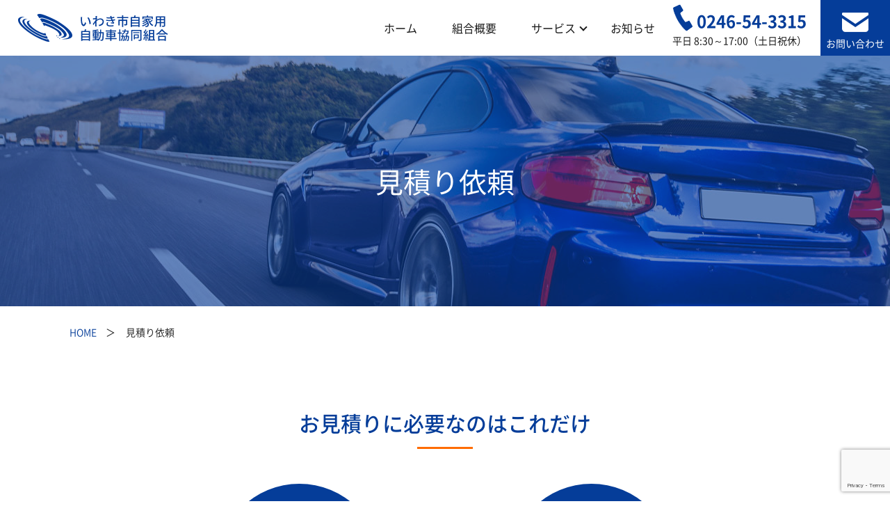

--- FILE ---
content_type: text/html; charset=UTF-8
request_url: https://jikayokumiai.com/estimate/
body_size: 8177
content:
<!doctype html>
<html lang="ja" id="pagetop">

<head>
	<!-- Google Tag Manager -->
	<script>
		(function(w, d, s, l, i) {
			w[l] = w[l] || [];
			w[l].push({
				'gtm.start': new Date().getTime(),
				event: 'gtm.js'
			});
			var f = d.getElementsByTagName(s)[0],
				j = d.createElement(s),
				dl = l != 'dataLayer' ? '&l=' + l : '';
			j.async = true;
			j.src =
				'https://www.googletagmanager.com/gtm.js?id=' + i + dl;
			f.parentNode.insertBefore(j, f);
		})(window, document, 'script', 'dataLayer', 'GTM-W2HG59C');
	</script>
	<!-- End Google Tag Manager -->
	<meta charset="UTF-8">
				<link href="https://jikayokumiai.com/wp-content/themes/ddi/style.css" rel="stylesheet" type="text/css">
	<link href="https://jikayokumiai.com/wp-content/themes/ddi/assets/slick/slick.css" rel="stylesheet">
	<link href="https://jikayokumiai.com/wp-content/themes/ddi/assets/slick/slick-theme.css" rel="stylesheet">
	<link href="https://jikayokumiai.com/wp-content/themes/ddi/assets/css/style.css" rel="stylesheet" type="text/css">
	<link rel="shortcut icon" type="image/icon" href="https://jikayokumiai.com/wp-content/themes/ddi/favicon.ico" />
		<script src="https://jikayokumiai.com/wp-content/themes/ddi/assets/js/jquery-3.3.1.min.js"></script>
	<script src="https://jikayokumiai.com/wp-content/themes/ddi/assets/js/jquery-migrate-3.0.1.min.js"></script>
	<script src="https://ajaxzip3.github.io/ajaxzip3.js"></script>

		<meta name="viewport" content="width=device-width, initial-scale=1.0">

	

		
		<!-- All in One SEO 4.1.8 -->
		<title>見積り依頼｜いわき市自家用自動車協同組合</title>
		<meta name="description" content="いわき市自家用自動車協同組の見積り依頼ページです。" />
		<meta name="robots" content="max-image-preview:large" />
		<meta name="keywords" content="いわき市自家用自動車協同組合,自動車登録に関する手続き,高速道路共同精算事業,自動車共済取扱い事業,いわき市,福島県" />
		<link rel="canonical" href="https://jikayokumiai.com/estimate/" />
		<meta property="og:locale" content="ja_JP" />
		<meta property="og:site_name" content="いわき市自家用自動車協同組合|自動車に関する申請手続きの代行｜高速道路共同精算事業｜自動車共済取扱事業 | いわき市自家用自動車協同組合" />
		<meta property="og:type" content="article" />
		<meta property="og:title" content="見積り依頼｜いわき市自家用自動車協同組合" />
		<meta property="og:description" content="いわき市自家用自動車協同組の見積り依頼ページです。" />
		<meta property="og:url" content="https://jikayokumiai.com/estimate/" />
		<meta property="article:published_time" content="2022-03-02T03:44:07+00:00" />
		<meta property="article:modified_time" content="2022-03-02T10:50:02+00:00" />
		<meta name="twitter:card" content="summary" />
		<meta name="twitter:title" content="見積り依頼｜いわき市自家用自動車協同組合" />
		<meta name="twitter:description" content="いわき市自家用自動車協同組の見積り依頼ページです。" />
		<script type="application/ld+json" class="aioseo-schema">
			{"@context":"https:\/\/schema.org","@graph":[{"@type":"WebSite","@id":"https:\/\/jikayokumiai.com\/#website","url":"https:\/\/jikayokumiai.com\/","name":"\u3044\u308f\u304d\u5e02\u81ea\u5bb6\u7528\u81ea\u52d5\u8eca\u5354\u540c\u7d44\u5408|\u81ea\u52d5\u8eca\u306b\u95a2\u3059\u308b\u7533\u8acb\u624b\u7d9a\u304d\u306e\u4ee3\u884c\uff5c\u9ad8\u901f\u9053\u8def\u5171\u540c\u7cbe\u7b97\u4e8b\u696d\uff5c\u81ea\u52d5\u8eca\u5171\u6e08\u53d6\u6271\u4e8b\u696d","description":"\u3044\u308f\u304d\u5e02\u81ea\u5bb6\u7528\u81ea\u52d5\u8eca\u5354\u540c\u7d44\u5408","inLanguage":"ja","publisher":{"@id":"https:\/\/jikayokumiai.com\/#organization"}},{"@type":"Organization","@id":"https:\/\/jikayokumiai.com\/#organization","name":"\u3044\u308f\u304d\u5e02\u81ea\u5bb6\u7528\u81ea\u52d5\u8eca\u5354\u540c\u7d44\u5408","url":"https:\/\/jikayokumiai.com\/"},{"@type":"BreadcrumbList","@id":"https:\/\/jikayokumiai.com\/estimate\/#breadcrumblist","itemListElement":[{"@type":"ListItem","@id":"https:\/\/jikayokumiai.com\/#listItem","position":1,"item":{"@type":"WebPage","@id":"https:\/\/jikayokumiai.com\/","name":"\u30db\u30fc\u30e0","description":"\u3044\u308f\u304d\u5e02\u81ea\u5bb6\u7528\u81ea\u52d5\u8eca\u5354\u540c\u7d44\u5408\u306f\u3001\u81ea\u52d5\u8eca\u767b\u9332\u306b\u95a2\u3059\u308b\u624b\u7d9a\u304d\u3001ETC\u30ab\u30fc\u30c9\u306e\u7533\u8fbc\u307f\u3001\u81ea\u52d5\u8eca\u5171\u6e08\u306a\u3069\u3092\u53d6\u308a\u6271\u3063\u3066\u3044\u307e\u3059\u3002","url":"https:\/\/jikayokumiai.com\/"},"nextItem":"https:\/\/jikayokumiai.com\/estimate\/#listItem"},{"@type":"ListItem","@id":"https:\/\/jikayokumiai.com\/estimate\/#listItem","position":2,"item":{"@type":"WebPage","@id":"https:\/\/jikayokumiai.com\/estimate\/","name":"\u898b\u7a4d\u308a\u4f9d\u983c","description":"\u3044\u308f\u304d\u5e02\u81ea\u5bb6\u7528\u81ea\u52d5\u8eca\u5354\u540c\u7d44\u306e\u898b\u7a4d\u308a\u4f9d\u983c\u30da\u30fc\u30b8\u3067\u3059\u3002","url":"https:\/\/jikayokumiai.com\/estimate\/"},"previousItem":"https:\/\/jikayokumiai.com\/#listItem"}]},{"@type":"WebPage","@id":"https:\/\/jikayokumiai.com\/estimate\/#webpage","url":"https:\/\/jikayokumiai.com\/estimate\/","name":"\u898b\u7a4d\u308a\u4f9d\u983c\uff5c\u3044\u308f\u304d\u5e02\u81ea\u5bb6\u7528\u81ea\u52d5\u8eca\u5354\u540c\u7d44\u5408","description":"\u3044\u308f\u304d\u5e02\u81ea\u5bb6\u7528\u81ea\u52d5\u8eca\u5354\u540c\u7d44\u306e\u898b\u7a4d\u308a\u4f9d\u983c\u30da\u30fc\u30b8\u3067\u3059\u3002","inLanguage":"ja","isPartOf":{"@id":"https:\/\/jikayokumiai.com\/#website"},"breadcrumb":{"@id":"https:\/\/jikayokumiai.com\/estimate\/#breadcrumblist"},"datePublished":"2022-03-02T03:44:07+09:00","dateModified":"2022-03-02T10:50:02+09:00"}]}
		</script>
		<!-- All in One SEO -->

<link rel='dns-prefetch' href='//www.google.com' />
<link rel="alternate" title="oEmbed (JSON)" type="application/json+oembed" href="https://jikayokumiai.com/wp-json/oembed/1.0/embed?url=https%3A%2F%2Fjikayokumiai.com%2Festimate%2F" />
<link rel="alternate" title="oEmbed (XML)" type="text/xml+oembed" href="https://jikayokumiai.com/wp-json/oembed/1.0/embed?url=https%3A%2F%2Fjikayokumiai.com%2Festimate%2F&#038;format=xml" />
<style id='wp-img-auto-sizes-contain-inline-css' type='text/css'>
img:is([sizes=auto i],[sizes^="auto," i]){contain-intrinsic-size:3000px 1500px}
/*# sourceURL=wp-img-auto-sizes-contain-inline-css */
</style>
<link rel='stylesheet' id='mw-wp-form-css' href='https://jikayokumiai.com/wp-content/plugins/mw-wp-form/css/style.css?ver=6.9' type='text/css' media='all' />
<style id='wp-emoji-styles-inline-css' type='text/css'>

	img.wp-smiley, img.emoji {
		display: inline !important;
		border: none !important;
		box-shadow: none !important;
		height: 1em !important;
		width: 1em !important;
		margin: 0 0.07em !important;
		vertical-align: -0.1em !important;
		background: none !important;
		padding: 0 !important;
	}
/*# sourceURL=wp-emoji-styles-inline-css */
</style>
<style id='wp-block-library-inline-css' type='text/css'>
:root{--wp-block-synced-color:#7a00df;--wp-block-synced-color--rgb:122,0,223;--wp-bound-block-color:var(--wp-block-synced-color);--wp-editor-canvas-background:#ddd;--wp-admin-theme-color:#007cba;--wp-admin-theme-color--rgb:0,124,186;--wp-admin-theme-color-darker-10:#006ba1;--wp-admin-theme-color-darker-10--rgb:0,107,160.5;--wp-admin-theme-color-darker-20:#005a87;--wp-admin-theme-color-darker-20--rgb:0,90,135;--wp-admin-border-width-focus:2px}@media (min-resolution:192dpi){:root{--wp-admin-border-width-focus:1.5px}}.wp-element-button{cursor:pointer}:root .has-very-light-gray-background-color{background-color:#eee}:root .has-very-dark-gray-background-color{background-color:#313131}:root .has-very-light-gray-color{color:#eee}:root .has-very-dark-gray-color{color:#313131}:root .has-vivid-green-cyan-to-vivid-cyan-blue-gradient-background{background:linear-gradient(135deg,#00d084,#0693e3)}:root .has-purple-crush-gradient-background{background:linear-gradient(135deg,#34e2e4,#4721fb 50%,#ab1dfe)}:root .has-hazy-dawn-gradient-background{background:linear-gradient(135deg,#faaca8,#dad0ec)}:root .has-subdued-olive-gradient-background{background:linear-gradient(135deg,#fafae1,#67a671)}:root .has-atomic-cream-gradient-background{background:linear-gradient(135deg,#fdd79a,#004a59)}:root .has-nightshade-gradient-background{background:linear-gradient(135deg,#330968,#31cdcf)}:root .has-midnight-gradient-background{background:linear-gradient(135deg,#020381,#2874fc)}:root{--wp--preset--font-size--normal:16px;--wp--preset--font-size--huge:42px}.has-regular-font-size{font-size:1em}.has-larger-font-size{font-size:2.625em}.has-normal-font-size{font-size:var(--wp--preset--font-size--normal)}.has-huge-font-size{font-size:var(--wp--preset--font-size--huge)}.has-text-align-center{text-align:center}.has-text-align-left{text-align:left}.has-text-align-right{text-align:right}.has-fit-text{white-space:nowrap!important}#end-resizable-editor-section{display:none}.aligncenter{clear:both}.items-justified-left{justify-content:flex-start}.items-justified-center{justify-content:center}.items-justified-right{justify-content:flex-end}.items-justified-space-between{justify-content:space-between}.screen-reader-text{border:0;clip-path:inset(50%);height:1px;margin:-1px;overflow:hidden;padding:0;position:absolute;width:1px;word-wrap:normal!important}.screen-reader-text:focus{background-color:#ddd;clip-path:none;color:#444;display:block;font-size:1em;height:auto;left:5px;line-height:normal;padding:15px 23px 14px;text-decoration:none;top:5px;width:auto;z-index:100000}html :where(.has-border-color){border-style:solid}html :where([style*=border-top-color]){border-top-style:solid}html :where([style*=border-right-color]){border-right-style:solid}html :where([style*=border-bottom-color]){border-bottom-style:solid}html :where([style*=border-left-color]){border-left-style:solid}html :where([style*=border-width]){border-style:solid}html :where([style*=border-top-width]){border-top-style:solid}html :where([style*=border-right-width]){border-right-style:solid}html :where([style*=border-bottom-width]){border-bottom-style:solid}html :where([style*=border-left-width]){border-left-style:solid}html :where(img[class*=wp-image-]){height:auto;max-width:100%}:where(figure){margin:0 0 1em}html :where(.is-position-sticky){--wp-admin--admin-bar--position-offset:var(--wp-admin--admin-bar--height,0px)}@media screen and (max-width:600px){html :where(.is-position-sticky){--wp-admin--admin-bar--position-offset:0px}}
/*wp_block_styles_on_demand_placeholder:6976e30add393*/
/*# sourceURL=wp-block-library-inline-css */
</style>
<style id='classic-theme-styles-inline-css' type='text/css'>
/*! This file is auto-generated */
.wp-block-button__link{color:#fff;background-color:#32373c;border-radius:9999px;box-shadow:none;text-decoration:none;padding:calc(.667em + 2px) calc(1.333em + 2px);font-size:1.125em}.wp-block-file__button{background:#32373c;color:#fff;text-decoration:none}
/*# sourceURL=/wp-includes/css/classic-themes.min.css */
</style>
<script type="text/javascript" src="https://jikayokumiai.com/wp-includes/js/jquery/jquery.min.js?ver=3.7.1" id="jquery-core-js"></script>
<script type="text/javascript" src="https://jikayokumiai.com/wp-includes/js/jquery/jquery-migrate.min.js?ver=3.4.1" id="jquery-migrate-js"></script>
<link rel="https://api.w.org/" href="https://jikayokumiai.com/wp-json/" /><link rel="alternate" title="JSON" type="application/json" href="https://jikayokumiai.com/wp-json/wp/v2/pages/25" /><link rel="EditURI" type="application/rsd+xml" title="RSD" href="https://jikayokumiai.com/xmlrpc.php?rsd" />
<meta name="generator" content="WordPress 6.9" />
<link rel='shortlink' href='https://jikayokumiai.com/?p=25' />

</head>


<body id="pagetop" class="page-estimate">
	<noscript><iframe src="https://www.googletagmanager.com/ns.html?id=GTM-W2HG59C" height="0" width="0" style="display:none;visibility:hidden"></iframe></noscript>
	<!-- End Google Tag Manager (noscript) -->
	<header class="c-header">
		<div class="c-header__inner">
			<div class="c-header__sp">
				<h1 class="c-logo">
					<a href="https://jikayokumiai.com">
						<img src="https://jikayokumiai.com/wp-content/themes/ddi/assets/img/common/logo.png" width="217" height="40" alt="">
					</a>
				</h1>
				<div class="c-iconSP">
					<div class="c-iconSP__line">
						<span></span>
						<span></span>
						<span></span>
					</div>
				</div>
			</div>
			<div class="c-header__naviSp">
				<div class="c-globalNavi">
					<div class="c-globalNavi__box">
						<div class="c-btnhotline">
							<p class="c-btnhotline__txt1"><a href="tel:0246543315">0246-54-3315</a></p>
							<p class="c-btnhotline__txt2">平日 8:30～17:00（土日祝休）</p>
						</div>
						<div class="c-btnContact"><a href="https://jikayokumiai.com/contact/">お問い合わせ</a></div>
					</div>
					<nav class="c-gnavi">
						<ul>
							<li>
								<a href="https://jikayokumiai.com">ホーム</a>
							</li>
							<li>
								<a href="https://jikayokumiai.com/company/">組合概要</a>
							</li>
							<li class="nav-sub">
								<a class="is-exist" href="https://jikayokumiai.com/services/">サービス</a>
								<span class="sp-only"></span>
								<div class="subList">
									<div class="subList_inner">
										<ul>
											<li>
												<a href="https://jikayokumiai.com/services/registration/">自動車登録に関する申請手続き</a>
											</li>
											<li>
												<a href="https://jikayokumiai.com/services/etccard/">高速道路共同精算事業</a>
											</li>
											<li>
												<a href="https://jikayokumiai.com/services/insurance/">自動車共済取扱事業</a>
											</li>
										</ul>
									</div>
								</div>
							</li>
							<li>
								<a href="https://jikayokumiai.com/news/">お知らせ</a>
							</li>
						</ul>
					</nav>
				</div>
			</div>
		</div>
	</header>

<main class="p-estimate">
	<div class="c-mv1">
		<div class="l-wrap">
			<div class="c-mv1__content">
				<div class="c-mv1__ttl1">
					<h2 class="txt1">見積り依頼</h2>
				</div>
			</div>
		</div>
	</div>
	<div class="c-breadcrumb">
		<div class="l-wrap">
			<ul>
				<li><a href="https://jikayokumiai.com">HOME</a></li>
				<li>見積り依頼</li>
			</ul>
		</div>
	</div>
	<div class="l-wrap">
		<section class="p-estimate1">
			<div class="c-ttl1">
				<h3 class="c-ttl1__txt1">お見積りに<br class="sp-only">必要なのはこれだけ</h3>
			</div>
			<div class="c-list3 c-list3--style2">
				<ul>
					<li class="c-list3__item">
						<div class="c-list3__img">
							<img src="https://jikayokumiai.com/wp-content/themes/ddi/assets/img/registration/registration_img2.png" alt="">
						</div>
						<div class="c-list3__info">
							<h3 class="c-list3__ttl1">保険証券</h3>
							<div class="c-list3__note1">※新規車両の方は売買契約書<br>保険未加入の方は車検証を<br class="pc-only">ご用意ください。</div>
						</div>
					</li>
					<li class="c-list3__item">
						<div class="c-list3__img">
							<img src="https://jikayokumiai.com/wp-content/themes/ddi/assets/img/registration/registration_img13.png" alt="">
						</div>
						<div class="c-list3__info">
							<h3 class="c-list3__ttl1">スマートフォン・携帯電話</h3>
						</div>
					</li>
				</ul>
			</div>
		</section>
		<section class="p-estimate2">
			<div class="c-ttl1">
				<h3 class="c-ttl1__txt1">手順は簡単な３<br class="sp-only">ステップ</h3>
			</div>
			<dl class="c-step2">
				<div class="c-step2__item">
					<dt>Step.1</dt>
					<dd>スマホ・携帯電話で保険証券(継続証)を撮りましょう。表面・裏面の計2枚です。</dd>
				</div>
				<div class="c-step2__item">
					<dt>Step.2</dt>
					<dd>簡単な質問に答えましょう。</dd>
				</div>
				<div class="c-step2__item">
					<dt>Step.3</dt>
					<dd>ご入力いただいた情報を確認・送信しましょう。</dd>
				</div>
			</dl>
			<div class="c-boxTxt2">
				<h3 class="c-ttl7">撮影の際のご注意</h3>
				<div class="c-boxTxt2__content">
					<ul>
						<li>折り目を伸ばして、明るい場所で撮影してください。</li>
						<li>手ブレが無いように撮影してください。</li>
					</ul>
				</div>
			</div>
		</section>
		<section class="p-estimate3">
			<div class="c-boxTxt1">
				<div class="c-ttl1">
					<h3 class="c-ttl1__txt1">見積り依頼フォーム</h3>
				</div>
				<div class="c-text1">お見積りの内容によっては、回答までにお時間をいただく場合がございます。<br>あらかじめご了承くださいますようお願い致します。<br>土日・祝日及び当社休業期間中のお問い合わせにつきましては翌営業日以降の対応とさせていただきます。<br>個人情報の取り扱いにつきましては、個人情報保護方針をご確認ください。</div>
			</div>
			<div id="mw_wp_form_mw-wp-form-41" class="mw_wp_form mw_wp_form_input  ">
					<form method="post" action="" enctype="multipart/form-data"><div class="c-form1">
<div class="c-form1__content">
<div class="c-form1__row">
<div class="c-form1__ttl1">お名前<span class="requied">必須</span></div>
<div class="c-form1__info">
<div class="c-input1">
<input type="text" name="name" size="60" value="" placeholder="例）山田　太郎" />
</div>
</div>
</div>
<div class="c-form1__row">
<div class="c-form1__ttl1">フリガナ<span class="requied">必須</span></div>
<div class="c-form1__info">
<div class="c-input1">
<input type="text" name="frigana" size="60" value="" placeholder="例）ヤマダ　タロウ" />
</div>
</div>
</div>
<div class="c-form1__row">
<div class="c-form1__ttl1">メールアドレス<span class="requied">必須</span></div>
<div class="c-form1__info">
<div class="c-input1">
<input type="email" name="email" size="60" value="" placeholder="例）example@example.com" data-conv-half-alphanumeric="true"/>
</div>
</div>
</div>
<div class="c-form1__row">
<div class="c-form1__ttl1">電話番号<span class="requied">必須</span></div>
<div class="c-form1__info">
<div class="c-input1">
<input type="text" name="phone" id="number" size="60" value="" placeholder="09012345678" />
</div>
</div>
</div>
<div class="c-form1__row">
<div class="c-form1__ttl1">ご希望の連絡方法<span class="requied">必須</span></div>
<div class="c-form1__info">
<div class="c-radio1">	<span class="mwform-radio-field horizontal-item">
		<label >
			<input type="radio" name="inquiry" value="radio1" checked='checked' />
			<span class="mwform-radio-field-text">メールにてご連絡</span>
		</label>
	</span>
	<span class="mwform-radio-field horizontal-item">
		<label >
			<input type="radio" name="inquiry" value="radio2" />
			<span class="mwform-radio-field-text">お電話にてご連絡</span>
		</label>
	</span>
	<span class="mwform-radio-field horizontal-item">
		<label >
			<input type="radio" name="inquiry" value="radio3" />
			<span class="mwform-radio-field-text">どちらでもよい</span>
		</label>
	</span>

<input type="hidden" name="__children[inquiry][]" value="{&quot;radio1&quot;:&quot;\u30e1\u30fc\u30eb\u306b\u3066\u3054\u9023\u7d61&quot;,&quot;radio2&quot;:&quot;\u304a\u96fb\u8a71\u306b\u3066\u3054\u9023\u7d61&quot;,&quot;radio3&quot;:&quot;\u3069\u3061\u3089\u3067\u3082\u3088\u3044&quot;}" />
</div>
</div>
</div>
<div class="c-form1__row alignStart">
<div class="c-form1__ttl1">保険証券の写真添付<span class="requied">必須</span></div>
<div class="c-form1__info">
<div class="c-input2">
<div class="file file1">
<input type="file" name="contract1" id="contract1" class="file_input"/>
<span data-mwform-file-delete="contract1" class="mwform-file-delete">&times;</span>
<a class="file-text file-name1" target="_blank" rel="noopener">ファイルを選択する</a></div>
<div class="file file2">
<input type="file" name="contract2" id="contract2" class="file_input"/>
<span data-mwform-file-delete="contract2" class="mwform-file-delete">&times;</span>
<a class="file-text file-name2" target="_blank" rel="noopener">ファイルを選択する</a></div>
<div class="file file3">
<input type="file" name="contract3" id="contract3" class="file_input"/>
<span data-mwform-file-delete="contract3" class="mwform-file-delete">&times;</span>
<a class="file-text file-name3" target="_blank" rel="noopener">ファイルを選択する</a></div>
</div>
</div>
</div>
<div class="c-form1__btn">
<div class="c-btn2 center">
<button type="submit" name="submitConfirm" value="内容を確認する" >内容を確認する</button>
</div>
<div class="c-btn2 center"></div>
<div class="c-btn2 c-btn2--style1 center"></div>
</div>
</div>
</div>
<p>
<input type="hidden" name="recaptcha-v3" value="" />
<br />
</p>
<input type="hidden" name="mw-wp-form-form-id" value="41" /><input type="hidden" name="mw_wp_form_token" value="1f014e0cb9cf8b4f73fec38a2f08f1b8692aee306d35ed67892f8e39b333ee66" /></form>
				<!-- end .mw_wp_form --></div>
		</section>
	</div>
</main>


<footer class="c-footer">
	<section class="c-footer__center">
		<div class="l-wrap">
			<div class="c-fCenter">
				<div class="c-fCenter__box1">
					<p class="c-fCenter__logo">
						<a href="https://jikayokumiai.com"><img src="https://jikayokumiai.com/wp-content/themes/ddi/assets/img/common/logof.png" width="286" height="51" alt=""></a>
					</p>
					<div class="c-fCenter__address">
						<p class="c-fCenter__txt2">〒971-8111　<br>福島県いわき市小名浜大原堀米240-2</p>
						<p class="c-fCenter__txt2"><a href="tel:0246543315">TEL：0246-54-3315</a></p>
						<p class="c-fCenter__txt2">営業時間：8:30～17:00（土日祝休）</p>
						<p class="c-fCenter__txt2">承認番号：（TJK（業）02　2022.2）－02</p>
					</div>
				</div>
				<div class="c-fCenter__box2">
					<div class="c-fnavi">
						<ul>
							<li><a href="https://jikayokumiai.com"><span>ホーム</span></a></li>
							<li><a href="https://jikayokumiai.com/company/"><span>組合概要</span></a></li>
							<li>
								<a href="https://jikayokumiai.com/services/"><span>サービス</span></a>
								<ul class="fsubmenu1">
									<li><a href="https://jikayokumiai.com/services/registration/">自動車登録に関する申請手続き</a></li>
									<li><a href="https://jikayokumiai.com/services/etccard/">高速道路共同精算事業</a></li>
									<li><a href="https://jikayokumiai.com/services/insurance/">自動車共済取扱事業</a></li>
								</ul>
							</li>
						</ul>
						<ul>
							<li><a href="https://jikayokumiai.com/news/"><span>お知らせ</span></a></li>
							<li><a href="https://jikayokumiai.com/contact/"><span>お問い合わせ</span></a></li>
							<li><a href="https://jikayokumiai.com/estimate/"><span>見積り依頼</span></a></li>
							<li><a href="https://jikayokumiai.com/privacy/"><span>プライバシーポリシー</span></a></li>
						</ul>
					</div>
				</div>
			</div>
		</div>
	</section>
	<div class="c-footer__bottom">
		<div class="l-wrap">
			<div class="c-copyPolicy">
				<p class="c-copyPolicy__copy">©2022 いわき市自家用自動車協同組合</p>
			</div>
		</div>
	</div>
</footer>
<script type="speculationrules">
{"prefetch":[{"source":"document","where":{"and":[{"href_matches":"/*"},{"not":{"href_matches":["/wp-*.php","/wp-admin/*","/wp-content/uploads/*","/wp-content/*","/wp-content/plugins/*","/wp-content/themes/ddi/*","/*\\?(.+)"]}},{"not":{"selector_matches":"a[rel~=\"nofollow\"]"}},{"not":{"selector_matches":".no-prefetch, .no-prefetch a"}}]},"eagerness":"conservative"}]}
</script>
<script type="text/javascript" src="https://jikayokumiai.com/wp-content/plugins/mw-wp-form/js/form.js?ver=6.9" id="mw-wp-form-js"></script>
<script type="text/javascript" src="https://www.google.com/recaptcha/api.js?render=6LccpGIlAAAAANyEFkR0tUgNussD_YGDDzsccB4D&amp;ver=6.9" id="recaptcha-script-js"></script>
<script type="text/javascript" id="recaptcha-script-js-after">
/* <![CDATA[ */
grecaptcha.ready(function() {
    grecaptcha.execute('6LccpGIlAAAAANyEFkR0tUgNussD_YGDDzsccB4D', {
            action: 'homepage'
        }).then(function(token) {
            var recaptchaResponse = jQuery('input[name="recaptcha-v3"]');
            recaptchaResponse.val(token);
        });
    });
//# sourceURL=recaptcha-script-js-after
/* ]]> */
</script>
<script id="wp-emoji-settings" type="application/json">
{"baseUrl":"https://s.w.org/images/core/emoji/17.0.2/72x72/","ext":".png","svgUrl":"https://s.w.org/images/core/emoji/17.0.2/svg/","svgExt":".svg","source":{"concatemoji":"https://jikayokumiai.com/wp-includes/js/wp-emoji-release.min.js?ver=6.9"}}
</script>
<script type="module">
/* <![CDATA[ */
/*! This file is auto-generated */
const a=JSON.parse(document.getElementById("wp-emoji-settings").textContent),o=(window._wpemojiSettings=a,"wpEmojiSettingsSupports"),s=["flag","emoji"];function i(e){try{var t={supportTests:e,timestamp:(new Date).valueOf()};sessionStorage.setItem(o,JSON.stringify(t))}catch(e){}}function c(e,t,n){e.clearRect(0,0,e.canvas.width,e.canvas.height),e.fillText(t,0,0);t=new Uint32Array(e.getImageData(0,0,e.canvas.width,e.canvas.height).data);e.clearRect(0,0,e.canvas.width,e.canvas.height),e.fillText(n,0,0);const a=new Uint32Array(e.getImageData(0,0,e.canvas.width,e.canvas.height).data);return t.every((e,t)=>e===a[t])}function p(e,t){e.clearRect(0,0,e.canvas.width,e.canvas.height),e.fillText(t,0,0);var n=e.getImageData(16,16,1,1);for(let e=0;e<n.data.length;e++)if(0!==n.data[e])return!1;return!0}function u(e,t,n,a){switch(t){case"flag":return n(e,"\ud83c\udff3\ufe0f\u200d\u26a7\ufe0f","\ud83c\udff3\ufe0f\u200b\u26a7\ufe0f")?!1:!n(e,"\ud83c\udde8\ud83c\uddf6","\ud83c\udde8\u200b\ud83c\uddf6")&&!n(e,"\ud83c\udff4\udb40\udc67\udb40\udc62\udb40\udc65\udb40\udc6e\udb40\udc67\udb40\udc7f","\ud83c\udff4\u200b\udb40\udc67\u200b\udb40\udc62\u200b\udb40\udc65\u200b\udb40\udc6e\u200b\udb40\udc67\u200b\udb40\udc7f");case"emoji":return!a(e,"\ud83e\u1fac8")}return!1}function f(e,t,n,a){let r;const o=(r="undefined"!=typeof WorkerGlobalScope&&self instanceof WorkerGlobalScope?new OffscreenCanvas(300,150):document.createElement("canvas")).getContext("2d",{willReadFrequently:!0}),s=(o.textBaseline="top",o.font="600 32px Arial",{});return e.forEach(e=>{s[e]=t(o,e,n,a)}),s}function r(e){var t=document.createElement("script");t.src=e,t.defer=!0,document.head.appendChild(t)}a.supports={everything:!0,everythingExceptFlag:!0},new Promise(t=>{let n=function(){try{var e=JSON.parse(sessionStorage.getItem(o));if("object"==typeof e&&"number"==typeof e.timestamp&&(new Date).valueOf()<e.timestamp+604800&&"object"==typeof e.supportTests)return e.supportTests}catch(e){}return null}();if(!n){if("undefined"!=typeof Worker&&"undefined"!=typeof OffscreenCanvas&&"undefined"!=typeof URL&&URL.createObjectURL&&"undefined"!=typeof Blob)try{var e="postMessage("+f.toString()+"("+[JSON.stringify(s),u.toString(),c.toString(),p.toString()].join(",")+"));",a=new Blob([e],{type:"text/javascript"});const r=new Worker(URL.createObjectURL(a),{name:"wpTestEmojiSupports"});return void(r.onmessage=e=>{i(n=e.data),r.terminate(),t(n)})}catch(e){}i(n=f(s,u,c,p))}t(n)}).then(e=>{for(const n in e)a.supports[n]=e[n],a.supports.everything=a.supports.everything&&a.supports[n],"flag"!==n&&(a.supports.everythingExceptFlag=a.supports.everythingExceptFlag&&a.supports[n]);var t;a.supports.everythingExceptFlag=a.supports.everythingExceptFlag&&!a.supports.flag,a.supports.everything||((t=a.source||{}).concatemoji?r(t.concatemoji):t.wpemoji&&t.twemoji&&(r(t.twemoji),r(t.wpemoji)))});
//# sourceURL=https://jikayokumiai.com/wp-includes/js/wp-emoji-loader.min.js
/* ]]> */
</script>
<script src="https://jikayokumiai.com/wp-content/themes/ddi/assets/slick/slick.min.js"></script>
<script src="https://jikayokumiai.com/wp-content/themes/ddi/assets/js/functions.min.js"></script>
</body>

</html>



--- FILE ---
content_type: text/html; charset=utf-8
request_url: https://www.google.com/recaptcha/api2/anchor?ar=1&k=6LccpGIlAAAAANyEFkR0tUgNussD_YGDDzsccB4D&co=aHR0cHM6Ly9qaWtheW9rdW1pYWkuY29tOjQ0Mw..&hl=en&v=PoyoqOPhxBO7pBk68S4YbpHZ&size=invisible&anchor-ms=20000&execute-ms=30000&cb=x3x3aaeosg9q
body_size: 48747
content:
<!DOCTYPE HTML><html dir="ltr" lang="en"><head><meta http-equiv="Content-Type" content="text/html; charset=UTF-8">
<meta http-equiv="X-UA-Compatible" content="IE=edge">
<title>reCAPTCHA</title>
<style type="text/css">
/* cyrillic-ext */
@font-face {
  font-family: 'Roboto';
  font-style: normal;
  font-weight: 400;
  font-stretch: 100%;
  src: url(//fonts.gstatic.com/s/roboto/v48/KFO7CnqEu92Fr1ME7kSn66aGLdTylUAMa3GUBHMdazTgWw.woff2) format('woff2');
  unicode-range: U+0460-052F, U+1C80-1C8A, U+20B4, U+2DE0-2DFF, U+A640-A69F, U+FE2E-FE2F;
}
/* cyrillic */
@font-face {
  font-family: 'Roboto';
  font-style: normal;
  font-weight: 400;
  font-stretch: 100%;
  src: url(//fonts.gstatic.com/s/roboto/v48/KFO7CnqEu92Fr1ME7kSn66aGLdTylUAMa3iUBHMdazTgWw.woff2) format('woff2');
  unicode-range: U+0301, U+0400-045F, U+0490-0491, U+04B0-04B1, U+2116;
}
/* greek-ext */
@font-face {
  font-family: 'Roboto';
  font-style: normal;
  font-weight: 400;
  font-stretch: 100%;
  src: url(//fonts.gstatic.com/s/roboto/v48/KFO7CnqEu92Fr1ME7kSn66aGLdTylUAMa3CUBHMdazTgWw.woff2) format('woff2');
  unicode-range: U+1F00-1FFF;
}
/* greek */
@font-face {
  font-family: 'Roboto';
  font-style: normal;
  font-weight: 400;
  font-stretch: 100%;
  src: url(//fonts.gstatic.com/s/roboto/v48/KFO7CnqEu92Fr1ME7kSn66aGLdTylUAMa3-UBHMdazTgWw.woff2) format('woff2');
  unicode-range: U+0370-0377, U+037A-037F, U+0384-038A, U+038C, U+038E-03A1, U+03A3-03FF;
}
/* math */
@font-face {
  font-family: 'Roboto';
  font-style: normal;
  font-weight: 400;
  font-stretch: 100%;
  src: url(//fonts.gstatic.com/s/roboto/v48/KFO7CnqEu92Fr1ME7kSn66aGLdTylUAMawCUBHMdazTgWw.woff2) format('woff2');
  unicode-range: U+0302-0303, U+0305, U+0307-0308, U+0310, U+0312, U+0315, U+031A, U+0326-0327, U+032C, U+032F-0330, U+0332-0333, U+0338, U+033A, U+0346, U+034D, U+0391-03A1, U+03A3-03A9, U+03B1-03C9, U+03D1, U+03D5-03D6, U+03F0-03F1, U+03F4-03F5, U+2016-2017, U+2034-2038, U+203C, U+2040, U+2043, U+2047, U+2050, U+2057, U+205F, U+2070-2071, U+2074-208E, U+2090-209C, U+20D0-20DC, U+20E1, U+20E5-20EF, U+2100-2112, U+2114-2115, U+2117-2121, U+2123-214F, U+2190, U+2192, U+2194-21AE, U+21B0-21E5, U+21F1-21F2, U+21F4-2211, U+2213-2214, U+2216-22FF, U+2308-230B, U+2310, U+2319, U+231C-2321, U+2336-237A, U+237C, U+2395, U+239B-23B7, U+23D0, U+23DC-23E1, U+2474-2475, U+25AF, U+25B3, U+25B7, U+25BD, U+25C1, U+25CA, U+25CC, U+25FB, U+266D-266F, U+27C0-27FF, U+2900-2AFF, U+2B0E-2B11, U+2B30-2B4C, U+2BFE, U+3030, U+FF5B, U+FF5D, U+1D400-1D7FF, U+1EE00-1EEFF;
}
/* symbols */
@font-face {
  font-family: 'Roboto';
  font-style: normal;
  font-weight: 400;
  font-stretch: 100%;
  src: url(//fonts.gstatic.com/s/roboto/v48/KFO7CnqEu92Fr1ME7kSn66aGLdTylUAMaxKUBHMdazTgWw.woff2) format('woff2');
  unicode-range: U+0001-000C, U+000E-001F, U+007F-009F, U+20DD-20E0, U+20E2-20E4, U+2150-218F, U+2190, U+2192, U+2194-2199, U+21AF, U+21E6-21F0, U+21F3, U+2218-2219, U+2299, U+22C4-22C6, U+2300-243F, U+2440-244A, U+2460-24FF, U+25A0-27BF, U+2800-28FF, U+2921-2922, U+2981, U+29BF, U+29EB, U+2B00-2BFF, U+4DC0-4DFF, U+FFF9-FFFB, U+10140-1018E, U+10190-1019C, U+101A0, U+101D0-101FD, U+102E0-102FB, U+10E60-10E7E, U+1D2C0-1D2D3, U+1D2E0-1D37F, U+1F000-1F0FF, U+1F100-1F1AD, U+1F1E6-1F1FF, U+1F30D-1F30F, U+1F315, U+1F31C, U+1F31E, U+1F320-1F32C, U+1F336, U+1F378, U+1F37D, U+1F382, U+1F393-1F39F, U+1F3A7-1F3A8, U+1F3AC-1F3AF, U+1F3C2, U+1F3C4-1F3C6, U+1F3CA-1F3CE, U+1F3D4-1F3E0, U+1F3ED, U+1F3F1-1F3F3, U+1F3F5-1F3F7, U+1F408, U+1F415, U+1F41F, U+1F426, U+1F43F, U+1F441-1F442, U+1F444, U+1F446-1F449, U+1F44C-1F44E, U+1F453, U+1F46A, U+1F47D, U+1F4A3, U+1F4B0, U+1F4B3, U+1F4B9, U+1F4BB, U+1F4BF, U+1F4C8-1F4CB, U+1F4D6, U+1F4DA, U+1F4DF, U+1F4E3-1F4E6, U+1F4EA-1F4ED, U+1F4F7, U+1F4F9-1F4FB, U+1F4FD-1F4FE, U+1F503, U+1F507-1F50B, U+1F50D, U+1F512-1F513, U+1F53E-1F54A, U+1F54F-1F5FA, U+1F610, U+1F650-1F67F, U+1F687, U+1F68D, U+1F691, U+1F694, U+1F698, U+1F6AD, U+1F6B2, U+1F6B9-1F6BA, U+1F6BC, U+1F6C6-1F6CF, U+1F6D3-1F6D7, U+1F6E0-1F6EA, U+1F6F0-1F6F3, U+1F6F7-1F6FC, U+1F700-1F7FF, U+1F800-1F80B, U+1F810-1F847, U+1F850-1F859, U+1F860-1F887, U+1F890-1F8AD, U+1F8B0-1F8BB, U+1F8C0-1F8C1, U+1F900-1F90B, U+1F93B, U+1F946, U+1F984, U+1F996, U+1F9E9, U+1FA00-1FA6F, U+1FA70-1FA7C, U+1FA80-1FA89, U+1FA8F-1FAC6, U+1FACE-1FADC, U+1FADF-1FAE9, U+1FAF0-1FAF8, U+1FB00-1FBFF;
}
/* vietnamese */
@font-face {
  font-family: 'Roboto';
  font-style: normal;
  font-weight: 400;
  font-stretch: 100%;
  src: url(//fonts.gstatic.com/s/roboto/v48/KFO7CnqEu92Fr1ME7kSn66aGLdTylUAMa3OUBHMdazTgWw.woff2) format('woff2');
  unicode-range: U+0102-0103, U+0110-0111, U+0128-0129, U+0168-0169, U+01A0-01A1, U+01AF-01B0, U+0300-0301, U+0303-0304, U+0308-0309, U+0323, U+0329, U+1EA0-1EF9, U+20AB;
}
/* latin-ext */
@font-face {
  font-family: 'Roboto';
  font-style: normal;
  font-weight: 400;
  font-stretch: 100%;
  src: url(//fonts.gstatic.com/s/roboto/v48/KFO7CnqEu92Fr1ME7kSn66aGLdTylUAMa3KUBHMdazTgWw.woff2) format('woff2');
  unicode-range: U+0100-02BA, U+02BD-02C5, U+02C7-02CC, U+02CE-02D7, U+02DD-02FF, U+0304, U+0308, U+0329, U+1D00-1DBF, U+1E00-1E9F, U+1EF2-1EFF, U+2020, U+20A0-20AB, U+20AD-20C0, U+2113, U+2C60-2C7F, U+A720-A7FF;
}
/* latin */
@font-face {
  font-family: 'Roboto';
  font-style: normal;
  font-weight: 400;
  font-stretch: 100%;
  src: url(//fonts.gstatic.com/s/roboto/v48/KFO7CnqEu92Fr1ME7kSn66aGLdTylUAMa3yUBHMdazQ.woff2) format('woff2');
  unicode-range: U+0000-00FF, U+0131, U+0152-0153, U+02BB-02BC, U+02C6, U+02DA, U+02DC, U+0304, U+0308, U+0329, U+2000-206F, U+20AC, U+2122, U+2191, U+2193, U+2212, U+2215, U+FEFF, U+FFFD;
}
/* cyrillic-ext */
@font-face {
  font-family: 'Roboto';
  font-style: normal;
  font-weight: 500;
  font-stretch: 100%;
  src: url(//fonts.gstatic.com/s/roboto/v48/KFO7CnqEu92Fr1ME7kSn66aGLdTylUAMa3GUBHMdazTgWw.woff2) format('woff2');
  unicode-range: U+0460-052F, U+1C80-1C8A, U+20B4, U+2DE0-2DFF, U+A640-A69F, U+FE2E-FE2F;
}
/* cyrillic */
@font-face {
  font-family: 'Roboto';
  font-style: normal;
  font-weight: 500;
  font-stretch: 100%;
  src: url(//fonts.gstatic.com/s/roboto/v48/KFO7CnqEu92Fr1ME7kSn66aGLdTylUAMa3iUBHMdazTgWw.woff2) format('woff2');
  unicode-range: U+0301, U+0400-045F, U+0490-0491, U+04B0-04B1, U+2116;
}
/* greek-ext */
@font-face {
  font-family: 'Roboto';
  font-style: normal;
  font-weight: 500;
  font-stretch: 100%;
  src: url(//fonts.gstatic.com/s/roboto/v48/KFO7CnqEu92Fr1ME7kSn66aGLdTylUAMa3CUBHMdazTgWw.woff2) format('woff2');
  unicode-range: U+1F00-1FFF;
}
/* greek */
@font-face {
  font-family: 'Roboto';
  font-style: normal;
  font-weight: 500;
  font-stretch: 100%;
  src: url(//fonts.gstatic.com/s/roboto/v48/KFO7CnqEu92Fr1ME7kSn66aGLdTylUAMa3-UBHMdazTgWw.woff2) format('woff2');
  unicode-range: U+0370-0377, U+037A-037F, U+0384-038A, U+038C, U+038E-03A1, U+03A3-03FF;
}
/* math */
@font-face {
  font-family: 'Roboto';
  font-style: normal;
  font-weight: 500;
  font-stretch: 100%;
  src: url(//fonts.gstatic.com/s/roboto/v48/KFO7CnqEu92Fr1ME7kSn66aGLdTylUAMawCUBHMdazTgWw.woff2) format('woff2');
  unicode-range: U+0302-0303, U+0305, U+0307-0308, U+0310, U+0312, U+0315, U+031A, U+0326-0327, U+032C, U+032F-0330, U+0332-0333, U+0338, U+033A, U+0346, U+034D, U+0391-03A1, U+03A3-03A9, U+03B1-03C9, U+03D1, U+03D5-03D6, U+03F0-03F1, U+03F4-03F5, U+2016-2017, U+2034-2038, U+203C, U+2040, U+2043, U+2047, U+2050, U+2057, U+205F, U+2070-2071, U+2074-208E, U+2090-209C, U+20D0-20DC, U+20E1, U+20E5-20EF, U+2100-2112, U+2114-2115, U+2117-2121, U+2123-214F, U+2190, U+2192, U+2194-21AE, U+21B0-21E5, U+21F1-21F2, U+21F4-2211, U+2213-2214, U+2216-22FF, U+2308-230B, U+2310, U+2319, U+231C-2321, U+2336-237A, U+237C, U+2395, U+239B-23B7, U+23D0, U+23DC-23E1, U+2474-2475, U+25AF, U+25B3, U+25B7, U+25BD, U+25C1, U+25CA, U+25CC, U+25FB, U+266D-266F, U+27C0-27FF, U+2900-2AFF, U+2B0E-2B11, U+2B30-2B4C, U+2BFE, U+3030, U+FF5B, U+FF5D, U+1D400-1D7FF, U+1EE00-1EEFF;
}
/* symbols */
@font-face {
  font-family: 'Roboto';
  font-style: normal;
  font-weight: 500;
  font-stretch: 100%;
  src: url(//fonts.gstatic.com/s/roboto/v48/KFO7CnqEu92Fr1ME7kSn66aGLdTylUAMaxKUBHMdazTgWw.woff2) format('woff2');
  unicode-range: U+0001-000C, U+000E-001F, U+007F-009F, U+20DD-20E0, U+20E2-20E4, U+2150-218F, U+2190, U+2192, U+2194-2199, U+21AF, U+21E6-21F0, U+21F3, U+2218-2219, U+2299, U+22C4-22C6, U+2300-243F, U+2440-244A, U+2460-24FF, U+25A0-27BF, U+2800-28FF, U+2921-2922, U+2981, U+29BF, U+29EB, U+2B00-2BFF, U+4DC0-4DFF, U+FFF9-FFFB, U+10140-1018E, U+10190-1019C, U+101A0, U+101D0-101FD, U+102E0-102FB, U+10E60-10E7E, U+1D2C0-1D2D3, U+1D2E0-1D37F, U+1F000-1F0FF, U+1F100-1F1AD, U+1F1E6-1F1FF, U+1F30D-1F30F, U+1F315, U+1F31C, U+1F31E, U+1F320-1F32C, U+1F336, U+1F378, U+1F37D, U+1F382, U+1F393-1F39F, U+1F3A7-1F3A8, U+1F3AC-1F3AF, U+1F3C2, U+1F3C4-1F3C6, U+1F3CA-1F3CE, U+1F3D4-1F3E0, U+1F3ED, U+1F3F1-1F3F3, U+1F3F5-1F3F7, U+1F408, U+1F415, U+1F41F, U+1F426, U+1F43F, U+1F441-1F442, U+1F444, U+1F446-1F449, U+1F44C-1F44E, U+1F453, U+1F46A, U+1F47D, U+1F4A3, U+1F4B0, U+1F4B3, U+1F4B9, U+1F4BB, U+1F4BF, U+1F4C8-1F4CB, U+1F4D6, U+1F4DA, U+1F4DF, U+1F4E3-1F4E6, U+1F4EA-1F4ED, U+1F4F7, U+1F4F9-1F4FB, U+1F4FD-1F4FE, U+1F503, U+1F507-1F50B, U+1F50D, U+1F512-1F513, U+1F53E-1F54A, U+1F54F-1F5FA, U+1F610, U+1F650-1F67F, U+1F687, U+1F68D, U+1F691, U+1F694, U+1F698, U+1F6AD, U+1F6B2, U+1F6B9-1F6BA, U+1F6BC, U+1F6C6-1F6CF, U+1F6D3-1F6D7, U+1F6E0-1F6EA, U+1F6F0-1F6F3, U+1F6F7-1F6FC, U+1F700-1F7FF, U+1F800-1F80B, U+1F810-1F847, U+1F850-1F859, U+1F860-1F887, U+1F890-1F8AD, U+1F8B0-1F8BB, U+1F8C0-1F8C1, U+1F900-1F90B, U+1F93B, U+1F946, U+1F984, U+1F996, U+1F9E9, U+1FA00-1FA6F, U+1FA70-1FA7C, U+1FA80-1FA89, U+1FA8F-1FAC6, U+1FACE-1FADC, U+1FADF-1FAE9, U+1FAF0-1FAF8, U+1FB00-1FBFF;
}
/* vietnamese */
@font-face {
  font-family: 'Roboto';
  font-style: normal;
  font-weight: 500;
  font-stretch: 100%;
  src: url(//fonts.gstatic.com/s/roboto/v48/KFO7CnqEu92Fr1ME7kSn66aGLdTylUAMa3OUBHMdazTgWw.woff2) format('woff2');
  unicode-range: U+0102-0103, U+0110-0111, U+0128-0129, U+0168-0169, U+01A0-01A1, U+01AF-01B0, U+0300-0301, U+0303-0304, U+0308-0309, U+0323, U+0329, U+1EA0-1EF9, U+20AB;
}
/* latin-ext */
@font-face {
  font-family: 'Roboto';
  font-style: normal;
  font-weight: 500;
  font-stretch: 100%;
  src: url(//fonts.gstatic.com/s/roboto/v48/KFO7CnqEu92Fr1ME7kSn66aGLdTylUAMa3KUBHMdazTgWw.woff2) format('woff2');
  unicode-range: U+0100-02BA, U+02BD-02C5, U+02C7-02CC, U+02CE-02D7, U+02DD-02FF, U+0304, U+0308, U+0329, U+1D00-1DBF, U+1E00-1E9F, U+1EF2-1EFF, U+2020, U+20A0-20AB, U+20AD-20C0, U+2113, U+2C60-2C7F, U+A720-A7FF;
}
/* latin */
@font-face {
  font-family: 'Roboto';
  font-style: normal;
  font-weight: 500;
  font-stretch: 100%;
  src: url(//fonts.gstatic.com/s/roboto/v48/KFO7CnqEu92Fr1ME7kSn66aGLdTylUAMa3yUBHMdazQ.woff2) format('woff2');
  unicode-range: U+0000-00FF, U+0131, U+0152-0153, U+02BB-02BC, U+02C6, U+02DA, U+02DC, U+0304, U+0308, U+0329, U+2000-206F, U+20AC, U+2122, U+2191, U+2193, U+2212, U+2215, U+FEFF, U+FFFD;
}
/* cyrillic-ext */
@font-face {
  font-family: 'Roboto';
  font-style: normal;
  font-weight: 900;
  font-stretch: 100%;
  src: url(//fonts.gstatic.com/s/roboto/v48/KFO7CnqEu92Fr1ME7kSn66aGLdTylUAMa3GUBHMdazTgWw.woff2) format('woff2');
  unicode-range: U+0460-052F, U+1C80-1C8A, U+20B4, U+2DE0-2DFF, U+A640-A69F, U+FE2E-FE2F;
}
/* cyrillic */
@font-face {
  font-family: 'Roboto';
  font-style: normal;
  font-weight: 900;
  font-stretch: 100%;
  src: url(//fonts.gstatic.com/s/roboto/v48/KFO7CnqEu92Fr1ME7kSn66aGLdTylUAMa3iUBHMdazTgWw.woff2) format('woff2');
  unicode-range: U+0301, U+0400-045F, U+0490-0491, U+04B0-04B1, U+2116;
}
/* greek-ext */
@font-face {
  font-family: 'Roboto';
  font-style: normal;
  font-weight: 900;
  font-stretch: 100%;
  src: url(//fonts.gstatic.com/s/roboto/v48/KFO7CnqEu92Fr1ME7kSn66aGLdTylUAMa3CUBHMdazTgWw.woff2) format('woff2');
  unicode-range: U+1F00-1FFF;
}
/* greek */
@font-face {
  font-family: 'Roboto';
  font-style: normal;
  font-weight: 900;
  font-stretch: 100%;
  src: url(//fonts.gstatic.com/s/roboto/v48/KFO7CnqEu92Fr1ME7kSn66aGLdTylUAMa3-UBHMdazTgWw.woff2) format('woff2');
  unicode-range: U+0370-0377, U+037A-037F, U+0384-038A, U+038C, U+038E-03A1, U+03A3-03FF;
}
/* math */
@font-face {
  font-family: 'Roboto';
  font-style: normal;
  font-weight: 900;
  font-stretch: 100%;
  src: url(//fonts.gstatic.com/s/roboto/v48/KFO7CnqEu92Fr1ME7kSn66aGLdTylUAMawCUBHMdazTgWw.woff2) format('woff2');
  unicode-range: U+0302-0303, U+0305, U+0307-0308, U+0310, U+0312, U+0315, U+031A, U+0326-0327, U+032C, U+032F-0330, U+0332-0333, U+0338, U+033A, U+0346, U+034D, U+0391-03A1, U+03A3-03A9, U+03B1-03C9, U+03D1, U+03D5-03D6, U+03F0-03F1, U+03F4-03F5, U+2016-2017, U+2034-2038, U+203C, U+2040, U+2043, U+2047, U+2050, U+2057, U+205F, U+2070-2071, U+2074-208E, U+2090-209C, U+20D0-20DC, U+20E1, U+20E5-20EF, U+2100-2112, U+2114-2115, U+2117-2121, U+2123-214F, U+2190, U+2192, U+2194-21AE, U+21B0-21E5, U+21F1-21F2, U+21F4-2211, U+2213-2214, U+2216-22FF, U+2308-230B, U+2310, U+2319, U+231C-2321, U+2336-237A, U+237C, U+2395, U+239B-23B7, U+23D0, U+23DC-23E1, U+2474-2475, U+25AF, U+25B3, U+25B7, U+25BD, U+25C1, U+25CA, U+25CC, U+25FB, U+266D-266F, U+27C0-27FF, U+2900-2AFF, U+2B0E-2B11, U+2B30-2B4C, U+2BFE, U+3030, U+FF5B, U+FF5D, U+1D400-1D7FF, U+1EE00-1EEFF;
}
/* symbols */
@font-face {
  font-family: 'Roboto';
  font-style: normal;
  font-weight: 900;
  font-stretch: 100%;
  src: url(//fonts.gstatic.com/s/roboto/v48/KFO7CnqEu92Fr1ME7kSn66aGLdTylUAMaxKUBHMdazTgWw.woff2) format('woff2');
  unicode-range: U+0001-000C, U+000E-001F, U+007F-009F, U+20DD-20E0, U+20E2-20E4, U+2150-218F, U+2190, U+2192, U+2194-2199, U+21AF, U+21E6-21F0, U+21F3, U+2218-2219, U+2299, U+22C4-22C6, U+2300-243F, U+2440-244A, U+2460-24FF, U+25A0-27BF, U+2800-28FF, U+2921-2922, U+2981, U+29BF, U+29EB, U+2B00-2BFF, U+4DC0-4DFF, U+FFF9-FFFB, U+10140-1018E, U+10190-1019C, U+101A0, U+101D0-101FD, U+102E0-102FB, U+10E60-10E7E, U+1D2C0-1D2D3, U+1D2E0-1D37F, U+1F000-1F0FF, U+1F100-1F1AD, U+1F1E6-1F1FF, U+1F30D-1F30F, U+1F315, U+1F31C, U+1F31E, U+1F320-1F32C, U+1F336, U+1F378, U+1F37D, U+1F382, U+1F393-1F39F, U+1F3A7-1F3A8, U+1F3AC-1F3AF, U+1F3C2, U+1F3C4-1F3C6, U+1F3CA-1F3CE, U+1F3D4-1F3E0, U+1F3ED, U+1F3F1-1F3F3, U+1F3F5-1F3F7, U+1F408, U+1F415, U+1F41F, U+1F426, U+1F43F, U+1F441-1F442, U+1F444, U+1F446-1F449, U+1F44C-1F44E, U+1F453, U+1F46A, U+1F47D, U+1F4A3, U+1F4B0, U+1F4B3, U+1F4B9, U+1F4BB, U+1F4BF, U+1F4C8-1F4CB, U+1F4D6, U+1F4DA, U+1F4DF, U+1F4E3-1F4E6, U+1F4EA-1F4ED, U+1F4F7, U+1F4F9-1F4FB, U+1F4FD-1F4FE, U+1F503, U+1F507-1F50B, U+1F50D, U+1F512-1F513, U+1F53E-1F54A, U+1F54F-1F5FA, U+1F610, U+1F650-1F67F, U+1F687, U+1F68D, U+1F691, U+1F694, U+1F698, U+1F6AD, U+1F6B2, U+1F6B9-1F6BA, U+1F6BC, U+1F6C6-1F6CF, U+1F6D3-1F6D7, U+1F6E0-1F6EA, U+1F6F0-1F6F3, U+1F6F7-1F6FC, U+1F700-1F7FF, U+1F800-1F80B, U+1F810-1F847, U+1F850-1F859, U+1F860-1F887, U+1F890-1F8AD, U+1F8B0-1F8BB, U+1F8C0-1F8C1, U+1F900-1F90B, U+1F93B, U+1F946, U+1F984, U+1F996, U+1F9E9, U+1FA00-1FA6F, U+1FA70-1FA7C, U+1FA80-1FA89, U+1FA8F-1FAC6, U+1FACE-1FADC, U+1FADF-1FAE9, U+1FAF0-1FAF8, U+1FB00-1FBFF;
}
/* vietnamese */
@font-face {
  font-family: 'Roboto';
  font-style: normal;
  font-weight: 900;
  font-stretch: 100%;
  src: url(//fonts.gstatic.com/s/roboto/v48/KFO7CnqEu92Fr1ME7kSn66aGLdTylUAMa3OUBHMdazTgWw.woff2) format('woff2');
  unicode-range: U+0102-0103, U+0110-0111, U+0128-0129, U+0168-0169, U+01A0-01A1, U+01AF-01B0, U+0300-0301, U+0303-0304, U+0308-0309, U+0323, U+0329, U+1EA0-1EF9, U+20AB;
}
/* latin-ext */
@font-face {
  font-family: 'Roboto';
  font-style: normal;
  font-weight: 900;
  font-stretch: 100%;
  src: url(//fonts.gstatic.com/s/roboto/v48/KFO7CnqEu92Fr1ME7kSn66aGLdTylUAMa3KUBHMdazTgWw.woff2) format('woff2');
  unicode-range: U+0100-02BA, U+02BD-02C5, U+02C7-02CC, U+02CE-02D7, U+02DD-02FF, U+0304, U+0308, U+0329, U+1D00-1DBF, U+1E00-1E9F, U+1EF2-1EFF, U+2020, U+20A0-20AB, U+20AD-20C0, U+2113, U+2C60-2C7F, U+A720-A7FF;
}
/* latin */
@font-face {
  font-family: 'Roboto';
  font-style: normal;
  font-weight: 900;
  font-stretch: 100%;
  src: url(//fonts.gstatic.com/s/roboto/v48/KFO7CnqEu92Fr1ME7kSn66aGLdTylUAMa3yUBHMdazQ.woff2) format('woff2');
  unicode-range: U+0000-00FF, U+0131, U+0152-0153, U+02BB-02BC, U+02C6, U+02DA, U+02DC, U+0304, U+0308, U+0329, U+2000-206F, U+20AC, U+2122, U+2191, U+2193, U+2212, U+2215, U+FEFF, U+FFFD;
}

</style>
<link rel="stylesheet" type="text/css" href="https://www.gstatic.com/recaptcha/releases/PoyoqOPhxBO7pBk68S4YbpHZ/styles__ltr.css">
<script nonce="gnYMsFvXavW1NBCBuoQzGw" type="text/javascript">window['__recaptcha_api'] = 'https://www.google.com/recaptcha/api2/';</script>
<script type="text/javascript" src="https://www.gstatic.com/recaptcha/releases/PoyoqOPhxBO7pBk68S4YbpHZ/recaptcha__en.js" nonce="gnYMsFvXavW1NBCBuoQzGw">
      
    </script></head>
<body><div id="rc-anchor-alert" class="rc-anchor-alert"></div>
<input type="hidden" id="recaptcha-token" value="[base64]">
<script type="text/javascript" nonce="gnYMsFvXavW1NBCBuoQzGw">
      recaptcha.anchor.Main.init("[\x22ainput\x22,[\x22bgdata\x22,\x22\x22,\[base64]/[base64]/MjU1Ong/[base64]/[base64]/[base64]/[base64]/[base64]/[base64]/[base64]/[base64]/[base64]/[base64]/[base64]/[base64]/[base64]/[base64]/[base64]\\u003d\x22,\[base64]\\u003d\x22,\x22wo9aw7kmAXAow4AdQzPCusO+Nx1fwqjDvjLDssKQwp/CuMK/wrzDhcK+EcKkYcKJwrkvOAdLHhjCj8KZaMO/X8KnJ8K+wq/[base64]/CqE7DvkXCncKvZsOMwqh9UMKqw6ckd8O/[base64]/CicOaasK/[base64]/[base64]/RMOFwo4mA8KCL14jZ8Oiw4DDh8OKw7nCp3LCrsKKwpnDt2XDj03DoBTDq8KqLGzDtSzCnzLDsANvwoB2wpFmwrbDliMXwobClWVfw7/DuwrCg0PCsATDtMKWw7grw6jDk8KMTTnCiE/[base64]/[base64]/Dr3HDuMK4T8O8wposVWEzM8OjGMKYGlXDt00Sw4xHaUViwq/CscKIRgPCqErCmcODMgrDgcKucFEtQMOBw7XCrWdVw7rDucOYwp3CiE52cMOocU44cjBaw5kzYEhEUcKtw5xqDHZkDUbDlcK+wq7DmcKmw6JjXBY8wpXCsyTCnwLDpsOpwrl9OMOTHWhzw5hCGMKvwqMlFMOOw5I/w7fDgWvCgMO/SMOtDMOER8KBbsKtesO8wrw2GA3DiUTCtAYMwpNHwqcRGHk0OsKEOcOiN8OAWsOzQMOwwoXCp1fCgcKEwrs6QsOGH8KxwqYPAcK5ZsOawp/[base64]/Dsm7DuQFSCsKgcmoFwpzDp1JNwrzDmjXCiklCwrvCghRCLxTDtURowovDt0jCusKOwr0Ie8K/wqVCLwXDpifDo0NfJsK8w4g2QsO2HUoZMjNhPRfCinRfF8O3NcORwo4DDkNOwqgawqLCsWZUJMOlXcKKQB3Dgy9yfMO/wpHCuMOIMcOZw7Zmw7rCqQkMJFkSKsOOIX7DpcOhwoReMcKjw7kUKyUfw7DDncK3wrnDm8OWTcK0w64NDMKfw6bDk0vDvMKQHMK2w7gBw5/DiwAdZzPCscK7OxVdPcOiKgNgJhPDrhnDo8O/[base64]/[base64]/[base64]/[base64]/[base64]/Cg0FSNcKcw51Tw6DDqsOKT8OuCyjCvXN6wq7ChMKFaQNCw7rCl3UVwprCumDDhcKowqMsIcKewoBGd8OfNBvDg2pXwodsw5YIwrPCrhrDnMO3BE/DgXDDpQTDgzXCrG1BwrAZA0nCvUDCoEgTDsK1w6vDkMKrEh/Dgmglw7zDscOJwodFP1zDucKvYsKkecOvwrFLThLCn8KBRTLDjsKlDXlrbMOVwobDmR3CvsOQw7bCtDTDkxIuw5zChcKxUMKUwqTDu8Kiw5zCk37DpxQoFMOaLEfCgFbDlm03DcKZKm1dw7ZPHBRVJ8O+woTCusKgIsKqw77DlWEwwrEJwonCkQ/Dk8OAwodswovDgD/DjADDj3FyfMOQPkrClj7DoDHCqsKqw6khw7vChsOXOiXDjTRCw7ofWsKrCwzDh2wkY0jCicKpV0JFw7pxw7N4w7QWw49bHcKKIMOdwpg9wpUlDMK2ccOawqw3wqXDt056wplSwp3DgcK5w7/CjTE7w47CosO7FcKcw7rCocOEw6k7FwE9HsONbcOgMRYowooAKMOlwq/DtBoJBwLCksKQwq9gasKHUFzDp8K6Kl0wwpRdw5zDqGzCrFAKKh/[base64]/DuQzDtinCpB7CssO6FyLDiS7CqUxQw4nDgAQIw4YIw4HDkSrDhXpNb2fDvEUlwozDtUTDusOpe3/Cv3FIwq5eLETCkMK2w4ZSw5zCqlIvAgMUwoYpdMOiHnrCrcOmw5cfTcK2RsKXw5QKwrR5wqtuw5PCncKfchLCp1rCm8OPccK6w4NNw7LCnsO1w5/[base64]/[base64]/wqnDkcKCwoQOHMODbX0DGcOFw78/w4gpOwtaw7FDSMO0w58dwpvDpsKvw6kswrfDpMO6eMOuNMKyX8Kqw5fClMOQw7o6NApHVhE8LMKFwpnDo8KlwoTCu8O+w4plwrkxFVAFVRbDliY9w6c/[base64]/[base64]/J8O6CMKXW8Ocw6rDjMOpw5HDlsKqLMObWcOKw63CiQMnw6zDnTTDisKmTErCog0uHsOFd8O3wqPCjC0yRsKvFsObwptHZ8O/[base64]/Cm8K+wo/CvEzDvsKuw6LDvGNNwo11w7dvwo7DnWDDncOXw4bCsMOowr/Cp1xiEMO5cMOLwoJ1X8K0w6bDncOVGcK6asKawp7ChF8Fw5VVw5nDu8KHKsKrOFnCmcOXwrdww6/DhsOYw7jDoV44w63DmsOiw6IiwrfCvnJxwo40I8OdwqLDgcK1MxvDncOMwr1iWcOXU8Okwr/Dp3TDmGIawovDkWRQw7RhM8Ksw7kAGcKSWcOeD2c0w4NkZ8OpUsKOD8KgIMKCZMOSOQYJwowRw4fCpcOswo/CpcOgA8OCU8KEcsKcwrfDrVszNcOFCsKEGcKGwo0ew5DDhWTChzF2w4JvP0vDpQVJeA/DsMKMwqExw5FWBMONNsKLw7fCkcK7EGzCocKoesOvVgUKKsOyNDtGIsKrwrUhwoDCmRzDswbCohltLkEWcMKOwpTDtMK4SXXDgcKHMsO3FsOPwqLDtjAHQy94wr/DpsOCwoNsw6fDi0PCiQ7CmQJYwr7DqHjCnSnDmGJfw4U8HVtmwp7DhTPDuMONw5/[base64]/Dp2/[base64]/ClAN1wpg9fwkJQcOEOi/DoAc9BHbCn8KZwpXDicOhWBbDrsOxw7IHH8KTw4PDvcOHw4fCp8K4esOjwrV1w5ELwp/[base64]/Cpzdkwr/[base64]/DgsOsPFdjw5tTBsKVw61/KMOHdMKmYsK+w6rCosK/[base64]/wpkBw5IHw55WwpnCsiTCpMK3w5Miwqt0H8KMLgLCrwR/wrfCh8O0wrLCjjLCvn81WMKMVMKoDMOYb8KaIU/[base64]/[base64]/CsUcjw68SUzfCmcK3w53Dr8OBw4nChlAdw6fCvcOqWMOBw4kaw4QALcKxw7hcIsOtwqDDh1zCtcK2w5PCmkseCMKfwopoFSzDuMKxHULDmMO9MF59UyLDi1/CnEdtwr4rR8KHd8Ovw6nCk8KwL1vDuMObwqfDnsKjw5Vew51ccMK7w4TCmMK7w6zDmEjDqMKTDV9QS3PChcK9wrMiHWZIwqnDo10oRsKsw6VOQcKpYnDCvzHCgkPDnVIPAhbDvsKswpwSJ8OgNDvCvMKYMUkNwovDhsKKw7LDmnHDgilUw68oKMKkMsOJEDIMw5/[base64]/CiMOyZsKBBDLCiMKaI8Kxwo8BAWwUB1Q1d8OOeyDDqsOHc8OXw6PDtMOoD8OJw7lgwqvCpcKHw5Bmw5UgJMO5CHVnw6NgRMO1w7Rvwo4Vw6fDicK5w4rCiSzCp8O/TcKibipLaRJiGcOcRsO+w59Gw47DvMKowqXCtsKOw4rCsXBWUDsUBQ1gWBhvw7jDlcKcS8OlXjjDvUfDsMOCwq3DkBTDucKXwqUpAF/[base64]/CnsKSwqXDkltRwoERw5VuwqEdckLDhlPDj8KUw4nCr8KhWMKvGGd5RRLDr8K7JD3CuX02woPCiFBCw4U3GQR1XyhhwrHCpMKOfRQowo/DkXdvw7g6wrTDlMOwQCrDr8KQwpzCsGDDix16w4nCisODK8Ktwo3Cj8O2wolDwrpyKsOHB8KuY8ONw4HCscKTw6XDmWTCjhzDl8O7YcKUw7DClMKFcMKmwownTnjCvzPDni91wrnCuDdSwozDq8KNBMO/YsOBGBHDjy7CssOoFcOJwqVgw4nCpcK7w5jDqTMQMMOPSn7CoXXCnGTCr0LDnF0fwrUlJ8K7w77Dl8KSwp8VO1HCpw5jLVnClsOCW8OBJWhmw6ZQbsO/dMOWwrHCmsOcIDbDpMOxwqTDiixvwp/CoMKeE8OHWMOFHjnCs8OsbMOELCcNw7wYwqbCm8OkAcOhOMOaw5zCkCTChgwpw7vDnQDDtiNkwp/CuQARwqV4dUsmw5I3w41sBmfDuxnCq8Kjw7fCikDCtMKqBcOGAUkxN8KKO8KAwr7DgFTCvsO/EMKCCDrCrcKbwoLDpcK3CRXCscOZesOXwp94wrPDkcOhwoHCusOgbjzCnX7CscKDwq8QwpbCo8OyOCohJktkwo/CvVJsIQLChntRwoXDtMK5w7YdVcOuw69bwphzwrcZRwzCrMK1w7RSVsKFwqUAacKwwphjwr/CpCw7O8KpwoHCpsOqw5hEwpfDmgfDjF8hBzYffE3DnsKJw6VveFkyw5rDksKkw6zCmCHCqcOGXCkdwpXDmH0FAsKzwpXDmcOne8OkKcOMwoTDgw9eHH/[base64]/[base64]/CujJewpVpwoxYw4TDhxxOPhJ3H8ORw4HDuy/CsMKQwpPCh3PCtHzDnU0fwrHDlTVQwr3Dk2ZdYcO1KV0gLMKGZsKPBQLDlMKUFMKVwrHDqMKEEzxmwoZxPDxew7YKw6TCpMOGw4HDgHPDq8Ovw5MLVcO+fhjCmsO3UyEgwrrCtnDCn8KaIcKoYV1DGTjDicOGw5vChDbCuD/[base64]/UsOuwoRIPMKUwq5nw6fDiMOBwqB4w4w/wpHDszARRyfDicO3dcKYw6LDv8K3GcKoZcOXAWvDrcOxw5fDihJmwqzDqMK9P8OMw5JtH8Oow53DpwBCFgIKwpQTEDzDpXY/w7TDisKzw4M2wpnDmsKWwo/[base64]/CkWXDpn8mw5LDl8KeEjPCgCA1bcOgM8OMw4XDogsiw6Jsw7rCkgdAM8O/w4vCr8KEwonDrMKVw6lneMKfwrMAwqfDqyBjf2UFEcKAwr3DssOXwonCusO2Nn0ifk1jIsKEwpJtw4p0wqDDmMO7w5jCsR9mwoRDwqDDpsO8w73CgMKjLD0vwqgnTQM9wozDrVxDwqNLw4XDvcK/wqQNH3M0LMOOw4N6wr48FSpzVsOyw7ILQ0Y4XTrCqEDDtFsiw77ChWLDpcODK0hne8KSwovDly/CnSYDEhbDrcK1wpMKwp92NcKiwp/DpcKvwpTDicO+woTCucKPKMO+woXCuy7Dv8OVwp8WI8KNeg4pwqrCjMOzwojCjA7DonMNw43Dg01Lw4ZEwrnCrsO8alfDgcOKw59Vwp/CpGoFVQ7Cv0XDjMKAw4PCjsKAD8Kcw5ptRMOvw6rDnsO+YE/DrWrCs28IwrTDnQzCmsKQBTJxLELCj8OFRcK9ZlnDhiDCv8OnwpIKwrrCjwrDtnB1w5LDo2TDoQDDjsOQD8Kwwo7DmgQNJW7DjGIeHMO+TcOKVVJyDXjCoFYdcnjChjklwqd/wo3CtMOtSMOdwoTCi8Oxwr/CkFhID8KGSDDCqSptw4TDnMOlUkMfO8KPwrAYwrMzDh7DqMKLfcKbSE7CkUrDkcKLw7l2aisZbw5nw5VZw7tGwo/Cm8OYwp7CjAbDrCRPRMOdw40kFUXCpMKswrhkEgd9wr8AdMKrUQjClQ5vw4fCrQ7DonJgYTUoKT/DqCkcwp7DrcKtCxZnNMKwwolSWMKaw5PDmQoZB24AdsO3bsKAwrvDqMOlwqoCw5/DrAnDuMKVwrs/w7FIw6wPbVfDqVwCw4jCsmPDq8OYUcKmwqc2wpXDocKzfsO8f8KCw58/YmXCl0F4f8KMeMOhMsKfwrY2CmXCs8OibcKDwoTDm8Ohw4hwLTFSwprCscOFIcKywpAnagXDpyjCncKGf8OOKzwSwrzDgMO1w6c6RsO3wqRuD8Orw7V9LsKGw5dnVsOCVhopw65cw4XDgMORworDnsKkCsO8wqXCj0B7w4rCiXTCv8KxXcK/a8OtwqoAFMKUHcKKwrcEUMOpwq/Cs8KXGF9kw41WN8OkwrREw7tawrrDsB7Cv3rDusKiw6TCrMOUwqfCrifDj8K3w7DCssOqYsOxV24yI0xzB27Di1gXw6LCoWbClsOGexcLecKhUCLDlzLCu0fCu8OxGMKGQRjDg8KXTzvCmcORCsOdb2PCjwbCuV/Dpjg7asKTwosnw6DCgMOpwpjDnxHCjmRQPjpWKDNSSMKVOx55w4HDj8KbEX8YBcOzDj9GwqvDjMOzwrpyw5LDmX3Drn7DgcKJBnrDs1U6MjZiP1ofw5sKwpbCgCTCuMOnwp/CjkkTwoLCk0BNw5rCkzEHAkbCs3rDt8Kgw6pww4vCscO6w6DDq8KUw7JbRioVA8K+NWUrwonCnMOXFsOOJMONP8KIw6PCvSF7IsO6LsObwo17w4jDt2/[base64]/wop7bsK9w6UUwpXDmmjCkQrDolBiRyXCv8K2w7vDkcOqEAzDgmDCv13DgTbCn8KYdsKkTsOZwoZWF8Kkw4ZnN8KRw7ksTcOHw4FyW3hYL2zCrsOeTjnCknvCtFvCgzzCpVNOKcKIfA0dw5zCu8KDw6F6wqtwNMO/QxHCpSXDkMKAw69jSXvDr8Obwr4dasODwpTDrMK1M8OSw4/CuVVqw4/Ckx57B8OJworDncO6HsKSMMO5w5Ubd8Klw7hHPMOAwpLDhX/[base64]/w7UdwoggwqbDh8Ozw5DCpAAnf0HCu8Kdw4Quw5wOFjjDkwXDjcOuCgbDlsKWwrTCucO8w5bDlQo1ckIxw6hHwpjDuMKiwrsLOcOkwoLDolxFwqbDigbDhgHDv8O4w5E/wrx6ZUxMw7U1FsKcw4EcS0HChi/CilJ/w7dhwoFYPmnDm0PDkcKPwoA7HsOCwoLDp8O8UzodwptnbwVjw4UVOsKVw595wod9woMoS8K1B8Ktwrt5Cj9KV3jCrz5LFGjDtMODNMK6PsORMMKSH3Ufw4MbbzrDg3zCr8OVwrHDk8KcwoxIOF7Dr8O/Kl7CjwhaMHlWOsKkJ8KUf8KUw5PCriXDq8Ogw5zDuB0SFz9xw4LDmsK6E8OdZ8KQw5s/wqPCr8KFfcK6wr57wqjDgxdCGyRmw6bDi3kDKsOdw6Enwp/DhMObSj1bIMKoZnXCokTDtMOICcKdIx/CjMO5woXDohvCmsK+bhgEw7RDQBzDhU8fwqdnLsKVwpMmJ8OERHvCtWJcwoB/w6LCmFJyw5sNPcOhegrCvlLCqC1cLmkPwpxNwo3Cv3dWwrxaw51GUw7CgMOyBMKQwrPCrlZ0RwJvEB/[base64]/Dk0nDoyhVGsKmPMO5worCtMKuw4DCgMOdwpjCvMKrdcOKICotKcKWAELDpcOqw6ksSTAiDFbDosKUw6nDnz9hwrJGw7QuWxjCk8ODw7/Cn8K3woN5LMKgworCmG3Dn8KPAzNJwrjDrmkLO8Oew6oPw5ENTcKJQyhTX2Rgw5htwqnCiSouw7jCtcKxD03DhsKNwp/DnMOhwpnCs8Kbwq5zwpVxw5PDqG55wpTDgF4zw4fDjcKIwoZIw6vCqj4JwprCm3/CmsKgwpQTw4pbQcO9PnBowr7DqgPCk3vDmnfDhHrCtsKpL19pwokFw7LCiQHCn8OHw5YIw45sIcOgworDmcKZwrTCkgorwpjDrMOOEwcCwoDCsydKWmFZw6PCuxU/EW7DhgbCn3bCg8O4wpnDmGfDtSLDqcKUPGRDwpTDvsOVwqXDpcOfLMKxw7M2VgnDuTo4wqjCt1cyd8OBVsKndDnCoMOZCMKnUsKrwqZ9w5PCs3HDt8KDccKUPcOjwoQKBcOmwqp/wpbDg8OZY3R7esKgwos+R8O4QD/Dv8Oxwq17W8O1w7/CnwDCrg8RwrsKwo0kKcKaWMOXPSnDpgM+a8O7w4rDmcKTw4/DlsK8w7XDuTfChGDCiMKbwqXCv8KEwqrCly/Dm8KDMMKaaHrDtcOZwqDDrcOaw63DkcKBwpAobMKTwqxUQw4gw7AvwqRcKsKnwojDlR/Dn8Kkw5PCksOaCwBlwo4dw6PCk8Kmwr4bO8KVMXvDrcOTwpLCq8O5wozCpT/Dvw7CvcKaw6LDrcOPwpkmwqxYMsO/[base64]/[base64]/Cs8ORSWYrdcOBwpcdZMOmR3ImP8Oew5jCjcOSw6rCrcKtCsKdwp4NJsKawpbCmD7CscO8RDbDiF06wrlww6DDrsOawpElHjrDrMKEVDBvYWVzwr/[base64]/Ct8KLCy/Cl0PDpcOiwp3CsSQvw6rChsO+QsOrQsOswqMpAVtxw7HDusObwoQUL2vDhMKRwp/CuXkswrrDi8OzS17DmMKCERLCmcOcNXzCkVwawqTCkCfDny90w7lhIsKHCU1lwrnDmMKSw6jDlMK5w6/Cr0ZqK8OGw7/[base64]/w6vCmyBNL3rDk8KEf3nCgcKUwokAw5fCqQnCo27CpBTCu3/[base64]/I8Knw73DvTFawqEBbsOge2ImH0dMwrDDsnoBNcKRQMOALkIEc10WB8O4w4DDn8K0ccK2ejQwXyLChwBNLxbDtsKTwqfCn2rDjifDusO0wrLCiBzDpR/[base64]/[base64]/DncOJL8Kiw6BiTRnDjUDCuTTCqg0EwqXCgTNPw7HCisOdwrYFw78rDF7Dr8KOw4YlHXIaYsKmwrXDosKhJcOKQcKewpAmLcOww7fDuMK1KgYtw6vCsSBPLQh/[base64]/woDCpkt3Ollldj/[base64]/DgsKQGMOuwobDucOnwrHCiTzCjCF6fELCscKsF18vwo7DmcOOw6xfw6rCicKTwrHCoxYTS0cKw7gJwrLCnEA+wpM7wpQTw7LDvsKpV8OdSsK6wqHDr8KXw53CuFJgwqvClcKIA1oiG8KuDgHDlm7CoyfCn8KfcMK2w7jDgsO/cGjCqsK/[base64]/Cs8KpwqzCmCIowo3CmsKxwpUcdcOzwrR9a07Dg1h6T8KIw6k9w77CscOZwp3DpcOqLnbDhMK/woPClRTDvsK5YsKEw4TDiMOewqDCrB43EMKSV0paw45fwrZ2wqIYw5pQw7HDgmIMBcO0woJjw5gYCW0OwrfDiCbDv8OlwpLCnTnDscOVw5rDscOaa1JDAGZhHnIxEsO3w5PDosKzw5J2Al0IA8KWwqh5SH3DnQpdREPCpz5XMAs3wp/CsMOxPD9Ww7luwoFzwqXDiFDDrcO/HUvDi8Oyw6Nqwokfwoghw4rCujdoY8K3ZsKGwr56w5UKBMOcR3ArI17Chy7DtsOlwrbDpH4Fw5fCmWfDgcK0IEnClcOUesO6w5kROxjCoXg5HXnDlMKQOMObwqYUw4x3MScnw7TCpcOBLMK7wqhiw4/CksKKWsOBbAInw7EkasKBw7PColTCn8K/acOEQSfDsVt7d8OBwoUYwqDDksO+LwkfI3sYwphewrlxCMOswpo1wrPDpnkdwpnCoFlLwqXCoDUHFcONwrzCiMOwwqXDqn1gL0/DmsO2bgkKesK1KXnCsG3DosOKTFbClSA3LVLDlQDCtMOiw6PDv8O9ATXCtQRMw5PDnjkUw7HCjsKlw706woDDgAB+YTjDlsO2w5FvGMOuwobDoGzCusOHXC/Dsm5NwozDscKgwr1+w4UCG8K/VlIVa8ORwrwlesOvcsORwpzCr8ORwqDDtD5YGMKwMsKNGiLDvH5XwrtUwpEnWsKswp7CmlTDtUdoU8OwQMKZwqZID0IwKh8Ga8KUwp/Cqi/DucKuwrPCpnMDP3NsZUlywqZRw6TDoSpswoLDvj7CkGfDn8OGGsOeHMKjwqBnXzHCm8KgKUvDrcKEwpzDjTDDpF4Swp3CrSkOw4XDuRTDjMOOw7FFwpPClMKPw6NswqYkwoN9w7gxD8KUBMOLNEnDnMK/FkFfQcKSw5k3w4jDin7DriZdw4nCmsOdwoFPEsKhNlvDs8KpNsOGfh/CqkLDncKOUD0zMhzDhcO/b07Ch8OQwrzDoVHCtQPDjsOAwr12M2JQKsO9LA5iw5N7w7dXV8OPw6Z4eSXDhsOSw5fCqsK+W8Okw5p/QkLDl3PCk8KJYsOJw5bDpcKIwqzCvsOtwpXCsHNkwpEfYHLDgjl1RG/DjBzCm8K/woDDh3wTw7Jew7kFwpQxRsKIVcO/FTjCmMKMw6txEW93TMO4AgIMUMKWwpVhasORJ8OAfMKndAPDhkV8KcK3w7JHwoHCi8K/[base64]/wqJ0WcKhwqtrHERpWFrCrMKnN8OTcMK4XzlHwrJFJcK1bn9lwoQlw5c3w4bDisO2wr8MVy/DpMK2w4rDtx4aEA5vd8KgYTrCusKKw5xEI8K+JmMXNMKmScOuwoFiMWZpC8OzUE/CrwzCisKswp7CpMOXZsK+woFRw4/[base64]/wqU3UcKXw4LDm0xzDwHCtwdewqYJwozCnlXDqQ1Bw6luwozCrl7CqcK5VsKKwqbCkwdPwr/DkGZgbMKAX0E/wq5dw5QVw4ZywrF2YMOOCMOQcsOqQsO1LMO8w5XDskDClAvDlcKPwo/CvsOXaGDClk1fwpvCssKJwofCgcKmTwhKwr0FwofDixF+I8Kew5jDlTMZwpQPw5pvaMKXw7jDqFlLfnEFbsKdDcOYw7caBMOlBUbDiMK2ZcOXN8KUw6o/bsObPcKew4QREC/CnibDghZ1w4t7QlPDocK8ScK/wocyV8KzV8K5LlPCt8OMUcKaw5jCnsKFFmNMwpxtwqzCrEtGwrTCoBcIw5XDnMKjE2AzAWZaEsOQPG7Dly5/WzhMNQLDiwPDpMOhPH8Hw4U3HsOhC8OPb8Otw5Qywp3DggIBYx/[base64]/DksOleGTDhHZBSH7DhktLeBQeccOpw48iRcKMRsKBQ8Oow4YuccK3wpgrDsOLecKif3ggwpDCtMKxX8KmDR0mHcO1XcO0w5/CnyEvFRF8w6wDwrrDkMKGwpR6SMOUR8KFw4oKwoPCoMO0woIjWcOPTcKcMWLClMO2w5ACw5tVDEpFe8Kxwqoyw4ETwrUNbcKhwrYrwr1nDMO3IMOKw5g5wqLCjl/CjsKSw5/DhMOKHBgRbsO3TxHCmMK2wqxBwrjCjMOAO8K7woPCkcKXwqc8Z8Kqw7k6Sx/CjzIgXsKNw4zCs8ORw5NqbjvCuXjDp8ODYgvDsA10RMOXIWnDm8OcYMO+BsOTwoJeI8O/w73CqsOKw5vDhnVFIiPDqBwLw55Bw5QbYsK5wqbCtcKGw58lw5bCmRgNw5jCocKmwrPCsEAzwot5wr9sB8K4w4HDo33DlWPCusORAsKlw4LDssKqB8OxwqvCo8OxwpEgw6Z5VErCrsKcEScswq/[base64]/[base64]/CpcOBEcOAMwJwwovDqgzDh0IHwoLCnw1kwo/[base64]/CnzrChSbDgMOvDEjDnD7Dq8Orw5XCtcKWKMKNZ8KwF8O7McOfw5HCi8O0worCmlwBfjhHZjBNaMKnQsOmw7rDgcOewqhkwq/[base64]/CqcKyw6PDgcOvwqM7WsKEwrbCjAvDtMKMw7zDucOeUMOWw4jCksOlB8Klwq3DmcOEfMOYwpJNE8KswozCucOrZsO/DMO1AQ/Cs0gKwpRew6XCrcKKN8K1w6nCs3hywrnCsMKZwrdUax/CncKJasKYwoXDvSjCsho/wpMzwpwAw51LdQLDjlEOwp/Cs8KtZMKcFEzCpMKzwr8Rw4HCvDJ/wqFQBCTCgWDCtjJqwqs1wpJQwptAKlrDisKNw714ZipOaw0melREQsOqR18Ew5FSwqjCvsKowoI/GEN/wr4pCAAowpPDvcOCem/Ck3pSLMKQcSheLsONw7vDl8OCwppeEcKaJAFgOsKdJcOjwqQBDcKDbzDDvsKmw77DhMK9McO/WXPDtsOsw5bCiQPDk8K4wqVxwpUGwq/[base64]/BAHCocORwoHDj8O3DEE/F3Qdw7llw6duw64Sw41mNHTDl3bClA3Dgz5pRcKIMAwiw5IzwrPDt2/DtcOIwow7f8KhSX/DlgHDgcOFTFLCsjrChSIyRcOKX3wnG3/DmMOAw7EHwq0pcsOZw57CmTrDqcOaw4QpwpHCsn/DsxQ9bhnCi1AUSsKwNcKlPMKSfMOyMMOgRH7DicKbP8Oqw5TCjMK9J8KNw6ZsH1PConDDl3jCmcOHw7B0N27CnxHCrGNwwpgEwq8AwrRfXTZIwrNrHcOtw7tlw7FsFVfCv8Oow5HDu8KgwrtYQF/[base64]/[base64]/[base64]/DiQhDw74HwoFEEMK6w5Qyw5lcw5fCrCltwonCocOfRmTCsDUQdREzw6xdHMKsQU4/w79Gw7rDisOkKMKQYsOUZxDDscKfSxTCrcKRDmxpMsOaw4jDuQ/CkHIDFsOSXE/CqsOpJjgVY8KHw4HDvMOHElRtwobDlz/DtcKDwpfCocOpw497worCiAUCw5ZRwoh0w4sRKQrCkcOAwrlvwoZ6GBwhw54DO8Orw4vDiD16McOSccK/[base64]/HUHCssKxHhhVfCsqcmMbT8OyEU7CgmzCq3hywoHDtHEvw4MYwpjCmkbDnyh5EmHDosOvZXPDhWwjw5zDmybDmsOsdcKidypfw7PDkG7ChFNCwpfCosOVbMOjBMOVw4zDh8OLf0NpMVvCpcOHFirCscK9CsKbScKyYC3CqnB5wpXCmg/DjF3DoBAAwrzDg8K2wrvDqmZQecOyw7MJLS8bwpl5wr8PL8OUwqAhwrcnc3l3wrUabMOawoHDtMOlw4QUd8OKw6/DhMOywqQDKmbCnsKLb8OGThPDvHxawqXDg2LCmABDw4/[base64]/DosKEwo/DkcOgYD3CsDbCscOOw5LDs3fDm8Ozw6siSxHCggpPNm/[base64]/[base64]/CjQDDrcK1fTPCrsOLwpk2w5ohwoUswotsBsKcdEB2XsObwo7CnkQdw5HDrsOHwplMd8KVYsOrw4sLwq/[base64]/Di0M0fcKRwqxIdcK7wrzDrgvDoErCr18iWcKuw4wowrF/wr9ZXkLCusK+RiFyDsKxUz0jwoJQSW/Di8KBw6w9ccOhw4M/wqvDh8Orw50vw47DtCbCh8O7w6A2w7LDqMOPwplCwoJ8VcKQD8OEJGVzw6DDt8O/w7fCsEnCgw1ywqHDuHxnLcOWOB0zwo4+w4JRF0LCuVlww5YBwrvClsKIw4XCn3dGYMK5wrXCisOfS8OCIsKqw5lJwojDv8Ova8OQPsKyesKDLTbClwQXwqXCuMKzwqXCmzbCq8Kjw5F/UC/DlklWwrxPXHPDmgPCuMO/BwJIX8KXL8K5wpDDqh9gw7PCh2jDgQLDnsKEwpwsa2rCpsK0bCNowqQkw783w73ChsKdbQR5wqDDvsKyw74sYn/Dn8Osw6nCmkJ1w7LDgcKsGB1XecOpNMOVw5/DnBHDhsOSwrnCh8ONG8OoZ8KBU8ORw6nCqBbDvEZ1w4jDsVx1fipswrJ9S0gmwqnCrk/[base64]/CocK7J1nDn3jCnTHDpC7CsTEuw4IiTMO/[base64]/Dp2DDt8OcOsKKYsOuw6fCnz/ClMKFbgoJKGbCoMK8LEwGZWEaMsOPw4zDnxbDryPDhxBvwoIiwrrCnV/CsD0eT8Kxw4nCrRjDnMOLbjjCgSAzwpTDmMO2w5Z/wpEZBsODwqPDj8KsLzprNTXCvgFKwqEhwpRKOsKiw4zDsMOQw6IIw6U3aSUbUWfCtsKqPzTCkcOkQ8K+QzPCp8K7wpXDtcOYH8OTwphAZVQNw6/DiMORQhfCj8OGw5nCq8OYwogWPcKmO10nCwZzEMOqZ8KMLcO2ZSHCpz/Dl8OnwqdgYyDCjcOnw4rDpHx1E8Oaw6lqw6oWw7sTwojDjEgARGbDslLCvcKbR8Oew5srwpHDrsOPw4/DocObMSBhWHTClF4Zwq7CuB8mdsKgRcO1w6XDn8KgwqbDmsKew6cwdcOzwp/CusKcRcK5w7QGbMK1w5vCqsOMDsOPHhDCjB7DhsOzw6see1oOQMKQw5jCmMKWwrNUw5p2w7cywrBGwooVw6d5C8KiK3ojwq3DgsOswprCvMOfQAIwwp/CuMOvw6ADfzvCj8OPwp0mW8KbXF9XCsKuKyRkw6ZfL8KwLgJTccKhwqFBFcKUXg7ClW0Ywr52wofDqsKiwovCu1jDrsKmEMKjw6DCjMOzXnbDtMKAwovDihDCqFpAw4vDgAxcw6oMWmzDkMKFw4PCn1DCj1rDgcKjwr1Pwrwkw4Y/wo84wrHDoWIMBMODScOFw4LCpHhBw45Gw448dcK6w6nCmwjCtcOAAsO5bsKpwofDuGHDrC5gw47CgMOcw7cHwqcow5XCr8OSKiLDtEUXMWXCtnHCohDCrRdAeUHCrcKkMU9wwobCpWvDnMO9PcKHDGN9V8ORZcK3wojCuGHClMODS8Opw6PDusK8w59A\x22],null,[\x22conf\x22,null,\x226LccpGIlAAAAANyEFkR0tUgNussD_YGDDzsccB4D\x22,0,null,null,null,1,[21,125,63,73,95,87,41,43,42,83,102,105,109,121],[1017145,507],0,null,null,null,null,0,null,0,null,700,1,null,0,\[base64]/76lBhnEnQkZnOKMAhmv8xEZ\x22,0,0,null,null,1,null,0,0,null,null,null,0],\x22https://jikayokumiai.com:443\x22,null,[3,1,1],null,null,null,1,3600,[\x22https://www.google.com/intl/en/policies/privacy/\x22,\x22https://www.google.com/intl/en/policies/terms/\x22],\x22arL8f96g9Ygu0+3ruSecZwpiSqsFZQ1JnCJeb0aiFv8\\u003d\x22,1,0,null,1,1769402653136,0,0,[218,69,225],null,[40,147,235,170],\x22RC-wqqox7SmJtlY3g\x22,null,null,null,null,null,\x220dAFcWeA6JqmYmwOZNrQHPQc87fiH3NGWEsMFuPaqYOfma1rZKplIz-9SksNB0ydWdlthDBl6nw-nkQfrQ7gehQEkd4DNkuKghlw\x22,1769485453296]");
    </script></body></html>

--- FILE ---
content_type: text/css
request_url: https://jikayokumiai.com/wp-content/themes/ddi/style.css
body_size: 22
content:
@charset "UTF-8";
/*
Theme Name: Dreamdirections
Theme URI:
Description:
Version: 1.0
Author: Dream Directions
Author URI: http://dreamdirections.co.jp/
*/


--- FILE ---
content_type: text/css
request_url: https://jikayokumiai.com/wp-content/themes/ddi/assets/css/style.css
body_size: 31262
content:
@charset "UTF-8";@font-face{font-family:"Noto Sans";font-style:normal;font-weight:200;src:local("NotoSansJP-Light.otf"),url(../font/NotoSansJP-Light.woff2) format("woff2"),url(../font/NotoSansJP-Light.woff) format("woff"),url(../font/NotoSansJP-Light.otf) format("opentype")}@font-face{font-family:"Noto Sans";font-style:normal;font-weight:300;src:local("NotoSansJP-DemiLight.otf"),url(../font/NotoSansJP-DemiLight.woff2) format("woff2"),url(../font/NotoSansJP-DemiLight.woff) format("woff"),url(../font/NotoSansJP-DemiLight.otf) format("opentype")}@font-face{font-family:"Noto Sans";font-style:normal;font-weight:400;src:local("NotoSansJP-Regular.otf"),url(../font/NotoSansJP-Regular.woff2) format("woff2"),url(../font/NotoSansJP-Regular.woff) format("woff"),url(../font/NotoSansJP-Regular.otf) format("opentype")}@font-face{font-family:"Noto Sans";font-style:normal;font-weight:500;src:local("NotoSansJP-Medium.otf"),url(../font/NotoSansJP-Medium.woff2) format("woff2"),url(../font/NotoSansJP-Medium.woff) format("woff"),url(../font/NotoSansJP-Medium.otf) format("opentype")}@font-face{font-family:"Noto Sans";font-style:normal;font-weight:700;src:local("NotoSansJP-Bold.otf"),url(../font/NotoSansJP-Bold.woff2) format("woff2"),url(../font/NotoSansJP-Bold.woff) format("woff"),url(../font/NotoSansJP-Bold.otf) format("opentype")}abbr,address,article,aside,audio,b,blockquote,body,caption,cite,code,dd,del,dfn,dialog,div,dl,dt,em,fieldset,figure,footer,form,h1,h2,h3,h4,h5,h6,header,html,i,iframe,img,ins,kbd,label,legend,li,mark,nav,object,ol,p,pre,q,samp,section,small,span,strong,sub,sup,table,tbody,td,tfoot,th,thead,time,tr,ul,var,video{font-size:1em;margin:0;padding:0;border:0;outline:0;-webkit-box-sizing:border-box;box-sizing:border-box}article,aside,details,figcaption,figure,footer,header,hgroup,main,menu,nav,section{display:block}html{font-size:62.5%}body{-webkit-text-size-adjust:100%}body,h1,h2,h3,h4,h5,h6,input,option,select,table,textarea{font-family:"Noto Sans","ヒラギノ角ゴ Pro","Hiragino Kaku Gothic Pro","メイリオ",Meiryo,sans-serif;-webkit-font-smoothing:antialiased;-moz-osx-font-smoothing:grayscale;font-style:normal;font-weight:400;color:#1b1b1b}h1,h2,h3,h4,h5,h6{font-weight:700}input,option,select,table,textarea{line-height:1.1}ol,ul{list-style:none}blockquote,q{quotes:none}:focus{outline:0}ins{text-decoration:none}del{text-decoration:line-through}img{vertical-align:top}a{-webkit-transition:.15s ease-in-out;transition:.15s ease-in-out;text-decoration:none}@media screen and (min-width:901px){a:hover{opacity:.7;-ms-filter:"alpha(opacity=70)"}}form label{cursor:pointer}.absLink{position:absolute;top:0;left:0;width:100%;height:100%;font-size:0}#__bs_notify__{opacity:.3!important;font-size:5px!important;line-height:100%!important;padding:0 5px 0 5px!important;border-radius:0!important}.c-dev-title1{background:#000;color:#fff;line-height:1;padding:6px 0 6px 15px;font-size:1.6rem;margin:60px 0 20px 0}.c-dev-title2{background:#888;color:#fff;line-height:1;padding:6px 0 6px 30px;font-size:1.3rem;margin:50px 0 10px 0}.c-dev-message1{top:0;left:0;background:red;color:#fff;z-index:9999;position:fixed;line-height:1;padding:3px 6px;opacity:.6;font-size:8px}@media (min-width:901px){.sp-only{display:none}}@media screen and (max-width:900px){.pc-only{display:none}img{max-width:100%;height:auto}}.c-breadcrumb ul{padding:27px 0}@media screen and (max-width:900px){.c-breadcrumb ul{padding:8px 0}}.c-breadcrumb ul li{font-size:1.4rem;font-weight:300;position:relative;padding-left:40px;text-transform:uppercase;line-height:1.5;color:#1b1b1b;display:inline}@media screen and (max-width:900px){.c-breadcrumb ul li{padding-left:30px}}.c-breadcrumb ul li:before{content:"＞";position:absolute;left:11px;top:0;font-size:1.4rem;line-height:1.5;color:#1b1b1b;font-weight:400}@media screen and (max-width:900px){.c-breadcrumb ul li:before{left:8px}}.c-breadcrumb ul li:first-of-type{padding-left:0;color:#053d99}.c-breadcrumb ul li:first-of-type:before{content:none}.c-breadcrumb ul li:first-of-type a{color:#053d99}.c-breadcrumb ul li a{text-decoration:none;color:#1b1b1b;line-height:1.5;display:inline-block}.c-contact{background:#25a2ce;padding:15px 40px 26px;border-radius:20px;margin:70px 0}@media screen and (max-width:900px){.c-contact{padding:0;margin:40px 0 20px;background:0 0}}.c-contact__content{display:-webkit-box;display:-webkit-flex;display:-ms-flexbox;display:flex;-webkit-box-pack:justify;-webkit-justify-content:space-between;-ms-flex-pack:justify;justify-content:space-between;background:#fff;border-radius:20px;margin:15px 0 0;padding:18px 0;position:relative}@media screen and (max-width:900px){.c-contact__content{display:block;padding:21px 15px 23px;margin:0}}@media screen and (max-width:900px){.c-contact__flex{width:100%}}.c-contact__ttl1{text-align:center}.c-contact__ttl1 h3{font-size:5rem;color:#fff;line-height:1}@media screen and (max-width:900px){.c-contact__ttl1 h3{color:#707070}}.c-contact__ttl1 p{font-size:1.6rem;color:#f6f6f6;margin-top:5px}@media screen and (max-width:900px){.c-contact__ttl1 p{display:none}}.c-contact__box{width:535px;color:#4c4c4c;display:-webkit-box;display:-webkit-flex;display:-ms-flexbox;display:flex;-webkit-box-pack:center;-webkit-justify-content:center;-ms-flex-pack:center;justify-content:center;padding:10px 0 10px 28px}@media screen and (max-width:900px){.c-contact__box{width:100%;position:relative;padding:0}}.c-contact__box:nth-of-type(1){width:540px;-webkit-box-ordinal-group:2;-webkit-order:1;-ms-flex-order:1;order:1;border-left:2px solid #b7b7b7}@media screen and (max-width:900px){.c-contact__box:nth-of-type(1){width:100%;border:none}}.c-contact__box:nth-of-type(2){padding-left:75px}@media screen and (max-width:900px){.c-contact__box:nth-of-type(2){padding-left:0}}.c-contact__txt1{font-size:2rem;font-weight:400}@media screen and (max-width:900px){.c-contact__txt1{font-size:1.6rem}}.c-contact__txt2{font-size:1.6rem}@media screen and (max-width:900px){.c-contact__txt2{font-size:1.4rem}}.c-contact__txt3{font-size:1.6rem;margin-bottom:3px}@media screen and (max-width:900px){.c-contact__txt3{font-size:1.4rem}}.c-contact__hotline{font-size:4rem;font-weight:700;margin:9px 0 15px;line-height:1}@media screen and (max-width:900px){.c-contact__hotline{font-size:2.5rem;margin:10px 0}}.c-contact__hotline a{color:#4c4c4c;text-decoration:none;line-height:1;display:inline-block;font-weight:300}.c-contact__hotline span{position:relative;line-height:1;display:inline-block}@media screen and (max-width:900px){.c-contact__hotline span{padding-left:30px}}.c-contact .c-btn4{margin:15px auto 0}@media screen and (max-width:900px){.c-contact .c-btn4{margin:0;max-width:315px}}.c-fnavi{max-width:500px;display:-webkit-box;display:-webkit-flex;display:-ms-flexbox;display:flex}@media screen and (max-width:900px){.c-fnavi>ul{max-width:160px}}.c-fnavi>ul+ul{margin-left:40px}@media screen and (max-width:900px){.c-fnavi>ul+ul{margin-left:10px;max-width:100%}}.c-fnavi>ul>li{position:relative;padding-left:30px;margin:0 0 15px}@media screen and (max-width:900px){.c-fnavi>ul>li{padding-left:18px}}.c-fnavi>ul>li:before{content:"";position:absolute;width:10px;height:10px;border-top:3px solid #005df8;border-right:3px solid #005df8;-webkit-transform:rotate(45deg);-ms-transform:rotate(45deg);transform:rotate(45deg);left:0;top:5px}@media screen and (max-width:900px){.c-fnavi>ul>li:before{width:6px;height:6px;border-top:2px solid #005df8;border-right:2px solid #005df8;top:9px}}.c-fnavi>ul>li>a{font-size:1.6rem;color:#fff;text-decoration:none}@media screen and (max-width:900px){.c-fnavi>ul>li>a{display:block;padding-bottom:5px;font-size:1.4rem}}.c-fnavi>ul>li>a:hover{opacity:1;text-decoration:underline}.c-fnavi>ul>li .fsubmenu1{padding-top:10px}.c-fnavi>ul>li .fsubmenu1>li{margin:0 0 5px}@media screen and (max-width:900px){.c-fnavi>ul>li .fsubmenu1>li{margin:10px 0 0}}.c-fnavi>ul>li .fsubmenu1>li>a{font-size:1.6rem;color:#fff;text-decoration:none}@media screen and (max-width:900px){.c-fnavi>ul>li .fsubmenu1>li>a{font-size:1.4rem}}.c-fnavi>ul>li .fsubmenu1>li>a:hover{opacity:1;text-decoration:underline}.c-fCenter{padding:60px 0;display:-webkit-box;display:-webkit-flex;display:-ms-flexbox;display:flex;-webkit-box-pack:justify;-webkit-justify-content:space-between;-ms-flex-pack:justify;justify-content:space-between;position:relative;z-index:0;color:#fff}@media screen and (max-width:900px){.c-fCenter{padding:50px 0;display:block}}.c-fCenter__txt1{font-size:2rem;margin:0 0 40px}@media screen and (max-width:900px){.c-fCenter__txt1{font-size:1.8rem;margin:0 0 21px}}.c-fCenter__txt2{font-size:1.6rem;font-weight:300;margin-bottom:2px}@media screen and (max-width:900px){.c-fCenter__txt2{font-size:1.4rem;display:-webkit-box;display:-webkit-flex;display:-ms-flexbox;display:flex;-webkit-box-orient:vertical;-webkit-box-direction:normal;-webkit-flex-direction:column;-ms-flex-direction:column;flex-direction:column}}.c-fCenter__txt2:first-of-type{margin-bottom:10px}@media screen and (max-width:900px){.c-fCenter__txt2:first-of-type{margin-bottom:0}}.c-fCenter__txt2 a{color:#fff;text-decoration:none}.c-fCenter__txt2 a+a{padding-left:34px}@media screen and (max-width:900px){.c-fCenter__txt2 a+a{padding-left:0}}.c-fCenter__address{margin-top:30px}@media screen and (max-width:900px){.c-fCenter__address{padding:0;margin:30px 0}}@media screen and (max-width:900px){.c-fCenter__logo{width:160px;height:29px}}.c-fCenter__fb{width:500px}@media screen and (max-width:900px){.c-fCenter__fb{display:none}}.c-fCenter__fb iframe{width:500px;height:415px}.c-fCenter__box1{-webkit-flex-shrink:0;-ms-flex-negative:0;flex-shrink:0}@media screen and (max-width:900px){.c-fCenter__box2{border-top:1px solid #fff;padding:30px 0 0}}.c-fCenter__menu2{padding-left:12px;margin-top:35px}.c-fCenter__menu2 .c-fnavi{display:-webkit-box;display:-webkit-flex;display:-ms-flexbox;display:flex}.c-fCenter__menu2 .c-fnavi ul{display:block}.c-fCenter__menu2 .c-fnavi ul:nth-child(2){margin-left:172px}.c-fCenter__menu2 .c-fnavi ul li{margin:0 0 30px}.c-fCenter__menu2 .c-fnavi ul li:last-of-type{margin-bottom:0}.c-fCenter__menu2 .c-fnavi ul li a span{padding:0}.c-fCenter__menu2 .c-fnavi ul li a span:before{content:none}.c-flogo{text-align:center;display:table;margin:0 auto}.c-flogo__txt2{font-size:2rem;padding:8px 0 2px}@media screen and (max-width:900px){.c-flogo__txt2{font-size:1.8rem;padding:4px 0 3px}}.c-flogo__txt3{font-size:1.2rem}.c-flogo a{text-decoration:none;color:#1b1b1b}.c-copyPolicy{font-size:1.3rem;font-weight:300;text-align:center;color:#fff;display:-webkit-box;display:-webkit-flex;display:-ms-flexbox;display:flex;-webkit-box-pack:center;-webkit-justify-content:center;-ms-flex-pack:center;justify-content:center}@media screen and (max-width:900px){.c-copyPolicy{display:block}}@media screen and (max-width:900px){.c-copyPolicy__menu{margin-bottom:5px}}.c-copyPolicy__menu ul{display:-webkit-box;display:-webkit-flex;display:-ms-flexbox;display:flex}.c-copyPolicy__menu ul li{position:relative;padding-left:20px}.c-copyPolicy__menu ul li:first-of-type{padding-left:0}.c-copyPolicy__menu ul li:first-of-type:before{content:none}.c-copyPolicy__menu ul li:before{content:"";height:16px;width:1px;background:#fff;position:absolute;left:10px;top:50%;-webkit-transform:translateY(-50%);-ms-transform:translateY(-50%);transform:translateY(-50%)}.c-copyPolicy__menu ul li a{text-decoration:none;color:#fff}.c-footer__center{background:#053d99;color:#4c4c4c;position:relative;overflow:hidden;z-index:1}.c-footer__bottom{background:#1b1b1b;padding:16px 0;position:relative}.c-footer__menu{background:#ffeae7;padding:21px 0 20px}@media screen and (max-width:900px){.c-footer__menu{display:none}}.c-header{position:relative;width:100%;z-index:10;margin:0 auto;background:#fff}@media screen and (max-width:900px){.c-header{position:fixed;top:0;left:0;width:100%}}.c-header__inner{height:80px;padding:0 0 0 25px;display:-webkit-box;display:-webkit-flex;display:-ms-flexbox;display:flex;-webkit-box-align:center;-webkit-align-items:center;-ms-flex-align:center;align-items:center;-webkit-box-pack:justify;-webkit-justify-content:space-between;-ms-flex-pack:justify;justify-content:space-between;position:relative}@media screen and (max-width:900px){.c-header__inner{height:55px;background:#fff}}@media screen and (max-width:900px){.c-header__sp{position:absolute;width:100%;left:0;top:0;display:-webkit-box;display:-webkit-flex;display:-ms-flexbox;display:flex;-webkit-box-align:center;-webkit-align-items:center;-ms-flex-align:center;align-items:center;-webkit-box-pack:justify;-webkit-justify-content:space-between;-ms-flex-pack:justify;justify-content:space-between;z-index:11;padding:0 0 0 10px}}@media screen and (max-width:900px){.c-header__naviSp{top:0;width:100%;height:100%;position:fixed;right:0;opacity:0;visibility:hidden;z-index:-1}}@media screen and (max-width:900px){.c-header__naviSp.is-open{opacity:1;visibility:visible}}.c-header__btnContact{position:absolute;right:0;top:0}.c-header__btnContact a{width:70px;height:70px;display:-webkit-box;display:-webkit-flex;display:-ms-flexbox;display:flex;background:#053d99;-webkit-box-align:center;-webkit-align-items:center;-ms-flex-align:center;align-items:center;-webkit-box-pack:center;-webkit-justify-content:center;-ms-flex-pack:center;justify-content:center}.c-header__btnContact a img{width:21px;height:17px}.c-header .c-iconSP{display:none}@media screen and (max-width:900px){.c-header .c-iconSP{display:-webkit-box;display:-webkit-flex;display:-ms-flexbox;display:flex;-webkit-box-orient:vertical;-webkit-box-direction:normal;-webkit-flex-direction:column;-ms-flex-direction:column;flex-direction:column;-webkit-box-pack:center;-webkit-justify-content:center;-ms-flex-pack:center;justify-content:center;-webkit-box-align:center;-webkit-align-items:center;-ms-flex-align:center;align-items:center;width:55px;height:55px;-webkit-flex-shrink:0;-ms-flex-negative:0;flex-shrink:0;background:#053d99}}@media screen and (max-width:900px){.c-header .c-iconSP__line{width:28px;height:22px;display:-webkit-box;display:-webkit-flex;display:-ms-flexbox;display:flex;-webkit-box-pack:justify;-webkit-justify-content:space-between;-ms-flex-pack:justify;justify-content:space-between;-webkit-box-orient:vertical;-webkit-box-direction:normal;-webkit-flex-direction:column;-ms-flex-direction:column;flex-direction:column}}@media screen and (max-width:900px){.c-header .c-iconSP span{display:block;width:100%;height:4px;background:#fff;-webkit-transition:all .25s ease;transition:all .25s ease}}.c-header .c-iconSP.is-open span:nth-child(1){-webkit-transform:translateY(9px) rotate(-45deg);-ms-transform:translateY(9px) rotate(-45deg);transform:translateY(9px) rotate(-45deg)}.c-header .c-iconSP.is-open span:nth-child(2){display:none}.c-header .c-iconSP.is-open span:nth-child(3){-webkit-transform:translateY(-9px) rotate(45deg);-ms-transform:translateY(-9px) rotate(45deg);transform:translateY(-9px) rotate(45deg)}.c-logo img{vertical-align:middle}@media screen and (max-width:900px){.c-logo img{max-width:100%;width:165px}}.c-logo a{text-decoration:none}.c-globalNavi{display:-webkit-box;display:-webkit-flex;display:-ms-flexbox;display:flex;-webkit-box-align:center;-webkit-align-items:center;-ms-flex-align:center;align-items:center;-webkit-box-orient:horizontal;-webkit-box-direction:reverse;-webkit-flex-direction:row-reverse;-ms-flex-direction:row-reverse;flex-direction:row-reverse}@media screen and (max-width:900px){.c-globalNavi{display:block;padding:80px 0 100px;-webkit-transform:translateX(100%);-ms-transform:translateX(100%);transform:translateX(100%);-webkit-transition:all .3s;transition:all .3s;opacity:0;height:100vh;width:100%;margin:0 auto;overflow-y:scroll;background:#f7f7f7}}@media screen and (max-width:900px){.c-globalNavi.is-open{-webkit-transform:translateX(0);-ms-transform:translateX(0);transform:translateX(0);opacity:1}}.c-globalNavi .c-btn1{margin-left:16px}@media screen and (max-width:900px){.c-globalNavi .c-btn1{margin:0;padding:0 5%}}@media screen and (max-width:900px){.c-globalNavi .c-btn1__txt1{margin:0 auto;width:100%;height:46px;max-width:271px;color:#393939;background:#fff;font-size:1.6rem}}@media screen and (max-width:900px) and (max-width:900px){.c-globalNavi .c-btn1__txt1 span{padding:0}}@media screen and (max-width:900px) and (max-width:900px){.c-globalNavi .c-btn1__txt1 span:before{content:none}}.c-globalNavi__box{display:-webkit-box;display:-webkit-flex;display:-ms-flexbox;display:flex;-webkit-box-align:center;-webkit-align-items:center;-ms-flex-align:center;align-items:center}@media screen and (max-width:900px){.c-globalNavi__box{-webkit-box-orient:vertical;-webkit-box-direction:normal;-webkit-flex-direction:column;-ms-flex-direction:column;flex-direction:column;width:100%;max-width:250px;margin:0 auto}}@media screen and (max-width:900px){.c-gnavi{width:100%;margin:30px 0 0}}.c-gnavi>ul{display:-webkit-box;display:-webkit-flex;display:-ms-flexbox;display:flex}@media screen and (max-width:900px){.c-gnavi>ul{display:block}}.c-gnavi>ul>li{margin:0 10px}@media screen and (max-width:900px){.c-gnavi>ul>li{text-align:center;margin:0;border-bottom:1px solid #053d99}}@media screen and (max-width:900px){.c-gnavi>ul>li:first-of-type{border-top:1px solid #053d99}}.c-gnavi>ul>li>a{font-size:1.6rem;font-weight:400;text-decoration:none;color:#1b1b1b;padding:29px 15px;position:relative;text-align:center;-webkit-transition:.15s;transition:.15s;display:block;cursor:pointer;height:100%;transition:.15s}@media screen and (max-width:900px){.c-gnavi>ul>li>a{font-size:1.8rem;text-align:left;font-weight:500;padding:19px 30px}}@media screen and (max-width:900px){.c-gnavi>ul>li>a:after{content:"";width:8px;height:8px;position:absolute;border-top:3px solid #005df8;border-right:3px solid #005df8;-webkit-transform:rotate(45deg);-ms-transform:rotate(45deg);transform:rotate(45deg);right:30px;top:30px}}@media screen and (min-width:901px){.c-gnavi>ul>li>a.is-current,.c-gnavi>ul>li>a:hover{opacity:1;color:#053d99}}@media screen and (max-width:900px){.c-gnavi>ul>li.nav-sub{position:relative}}.c-gnavi>ul>li.nav-sub>a{position:relative}.c-gnavi>ul>li.nav-sub>a:before{content:'';position:absolute;z-index:1;opacity:1;border-right:2px solid #1b1b1b;border-bottom:2px solid #1b1b1b;width:6px;height:6px;-webkit-transform:rotate(45deg);-ms-transform:rotate(45deg);transform:rotate(45deg);right:0;bottom:38px;-webkit-transition:.15s;transition:.15s}@media screen and (max-width:900px){.c-gnavi>ul>li.nav-sub>a:before{content:none}}@media screen and (max-width:900px){.c-gnavi>ul>li.nav-sub>a:after{content:none}}@media screen and (max-width:900px){.c-gnavi>ul>li.nav-sub>a.is-exist.active:after{opacity:0}}@media screen and (min-width:901px){.c-gnavi>ul>li.nav-sub>a:hover:before{border-right:2px solid #053d99;border-bottom:2px solid #053d99}}@media screen and (min-width:901px){.c-gnavi>ul>li.nav-sub:hover a:before{opacity:1}.c-gnavi>ul>li.nav-sub:hover a:after{opacity:1}}@media screen and (max-width:900px){.c-gnavi>ul>li>span{width:25px;height:25px;display:block;position:absolute;top:22px;right:22px}}@media screen and (max-width:900px){.c-gnavi>ul>li>span:after,.c-gnavi>ul>li>span:before{content:"";position:absolute;width:20px;height:3px;background:#005df8;right:2px;top:calc(50% - 1px)}}.c-gnavi>ul>li>span:after{-webkit-transform:rotate(90deg);-ms-transform:rotate(90deg);transform:rotate(90deg)}.c-gnavi>ul>li>span.active:after{-webkit-transform:rotate(0);-ms-transform:rotate(0);transform:rotate(0)}.c-gnavi .subList{background:#f7f7f7;position:absolute;top:100%;z-index:2;width:290px;display:none;padding:15px 20px}@media screen and (max-width:900px){.c-gnavi .subList{position:static;border:none;display:none;padding:0 0 20px;margin:-5px 0 0;width:100%}}.c-gnavi .subList_inner>ul>li{position:relative}.c-gnavi .subList_inner>ul>li>a{color:#1b1b1b;font-size:1.6rem;padding:5px 0;display:block}@media screen and (max-width:900px){.c-gnavi .subList_inner>ul>li>a{text-align:left;padding:15px 30px;position:relative}}.c-gnavi .subList_inner>ul>li>a:after{content:"";width:6px;height:6px;position:absolute;-webkit-transform:rotate(45deg);-ms-transform:rotate(45deg);transform:rotate(45deg);border-top:2px solid #005df8;border-right:2px solid #005df8;right:0;top:13px}@media screen and (max-width:900px){.c-gnavi .subList_inner>ul>li>a:after{width:8px;height:8px;border-top:3px solid #005df8;border-right:3px solid #005df8;right:30px;top:30px}}.c-btnhotline{margin:0 20px 0 0}@media screen and (max-width:900px){.c-btnhotline{margin:0}}.c-btnhotline__txt1 a{font-size:2.4rem;font-weight:700;color:#053d99;position:relative;padding-left:35px}@media screen and (max-width:900px){.c-btnhotline__txt1 a{font-size:3rem}}.c-btnhotline__txt1 a:before{content:"";position:absolute;background:url(../img/common/icon1_phone.png) no-repeat;width:30px;height:39px;left:0;top:-6px}@media screen and (max-width:900px){.c-btnhotline__txt1 a:before{top:0}}.c-btnhotline__txt2{font-size:1.4rem;color:#1b1b1b}@media screen and (max-width:900px){.c-btnhotline__txt2{font-size:1.8rem}}@media screen and (max-width:900px){.c-btnContact{width:100%;margin:20px 0 0}}.c-btnContact a{font-size:1.4rem;color:#fff;background:#053d99;display:-webkit-box;display:-webkit-flex;display:-ms-flexbox;display:flex;height:80px;-webkit-box-align:center;-webkit-align-items:center;-ms-flex-align:center;align-items:center;-webkit-box-pack:center;-webkit-justify-content:center;-ms-flex-pack:center;justify-content:center;width:100px;position:relative;padding-top:44px}@media screen and (max-width:900px){.c-btnContact a{padding:0;padding-left:25px;height:53px;width:100%}}.c-btnContact a:before{content:"";position:absolute;background:url(../img/common/icon2_contact2.png) center/cover no-repeat;width:38px;height:28px;top:18px}@media screen and (max-width:900px){.c-btnContact a:before{top:16px;left:19px;width:28px;height:20px}}*{-webkit-box-sizing:border-box;box-sizing:border-box}body,html{height:100%}body{display:-webkit-box;display:-webkit-flex;display:-ms-flexbox;display:flex;-webkit-box-orient:vertical;-webkit-box-direction:normal;-webkit-flex-direction:column;-ms-flex-direction:column;flex-direction:column;height:100%;min-height:100vh;min-width:1280px;width:100%;color:#1b1b1b;overflow-x:hidden}@media screen and (max-width:900px){body{min-width:100%}}body.is-hidden{overflow:hidden;position:fixed}main{-webkit-box-flex:1;-webkit-flex:1 0 auto;-ms-flex:1 0 auto;flex:1 0 auto}@media screen and (max-width:900px){main{padding:50px 0 0}}.l-wrap{margin:0 auto;width:1080px}@media screen and (max-width:900px){.l-wrap{padding:0 20px;width:100%}}#loading{position:fixed;width:100%;height:100%;top:0;z-index:1000;left:0;background:#fff;display:-webkit-box;display:-webkit-flex;display:-ms-flexbox;display:flex;-webkit-box-align:center;-webkit-align-items:center;-ms-flex-align:center;align-items:center;-webkit-box-pack:center;-webkit-justify-content:center;-ms-flex-pack:center;justify-content:center}.c-ttlSide1{min-height:63px;background:#f7f7f7;color:#1b1b1b;font-size:1.6rem;font-weight:500;display:-webkit-box;display:-webkit-flex;display:-ms-flexbox;display:flex;-webkit-box-align:center;-webkit-align-items:center;-ms-flex-align:center;align-items:center;padding:0 15px}@media screen and (max-width:900px){.c-ttlSide1{min-height:40px}}.c-listSide1__item{font-size:1.6rem;position:relative;line-height:1.5;border-top:2px solid #e3e3e3;padding:15px}@media screen and (max-width:900px){.c-listSide1__item{font-size:1.5rem;padding:15px 10px;border-top:1px solid #e3e3e3}}.c-listSide1__item:first-of-type{border:none}.c-listSide1__item a{color:#1b1b1b;text-decoration:none}.c-listSide1__item a:hover{text-decoration:underline;opacity:1}.c-listSide1--style1 .c-listSide1__item{border:none}.c-listSide1--style1 .c-listSide1__item a{position:relative;padding-left:25px}@media screen and (max-width:900px){.c-listSide1--style1 .c-listSide1__item a{padding-left:19px}}.c-listSide1--style1 .c-listSide1__item a:after{content:"";position:absolute;width:10px;height:10px;border-top:3px solid #ff6c00;border-right:3px solid #ff6c00;-webkit-transform:rotate(45deg);-ms-transform:rotate(45deg);transform:rotate(45deg);left:0;top:4px}@media screen and (max-width:900px){.c-listSide1--style1 .c-listSide1__item a:after{top:6px;width:8px;height:8px;border-top:2px solid #ff6c00;border-right:2px solid #ff6c00}}.c-listSide1 ul>p{padding:20px 10px}.c-selectSide2 select{font-size:1.6rem;width:100%;-webkit-appearance:none;-moz-appearance:none;appearance:none;height:70px;color:#1b1b1b;background:#fff;padding:0 40px 0 12px;border:1px solid #e3e3e3}@media screen and (max-width:900px){.c-selectSide2 select{height:40px}}.c-selectSide2 select::-ms-expand{display:none}.c-selectSide2__inner{position:relative;display:inline-block;width:100%;margin:19px 0 0}.c-selectSide2__inner:after{content:"";position:absolute;width:10px;height:10px;border-bottom:3px solid #e3e3e3;border-right:3px solid #e3e3e3;-webkit-transform:rotate(45deg);-ms-transform:rotate(45deg);transform:rotate(45deg);right:18px;top:26px;pointer-events:none}@media screen and (max-width:900px){.c-selectSide2__inner:after{right:15px;top:11px}}.c-sidebar1{width:270px;-webkit-flex-shrink:0;-ms-flex-negative:0;flex-shrink:0}@media screen and (max-width:900px){.c-sidebar1{width:100%;background:#fff;padding:50px 0 0}}.c-btn1__txt1{width:240px;height:50px;font-size:1.6rem;line-height:1.5;color:#fff;text-decoration:none;-webkit-transition:.15s;transition:.15s;display:-webkit-box;display:-webkit-flex;display:-ms-flexbox;display:flex;-webkit-box-align:center;-webkit-align-items:center;-ms-flex-align:center;align-items:center;-webkit-box-pack:center;-webkit-justify-content:center;-ms-flex-pack:center;justify-content:center;background:#053d99;border:1px solid #053d99;transition:.15s}@media screen and (min-width:901px){.c-btn1__txt1:hover{color:#053d99;background:#fff}}.c-btn1.center .c-btn1__txt1{margin:0 auto}.c-btn2 button,.c-btn2 input,.c-btn2__txt1{width:240px;height:50px;font-size:1.6rem;color:#25c149;border:1px solid #25c149;-webkit-transition:.15s;transition:.15s;display:-webkit-box;display:-webkit-flex;display:-ms-flexbox;display:flex;-webkit-box-align:center;-webkit-align-items:center;-ms-flex-align:center;align-items:center;-webkit-box-pack:center;-webkit-justify-content:center;-ms-flex-pack:center;justify-content:center;transition:.15s;background:#fff;cursor:pointer}.c-btn2 button span,.c-btn2 input span,.c-btn2__txt1 span{position:relative;display:block;width:100%;height:100%;display:-webkit-box;display:-webkit-flex;display:-ms-flexbox;display:flex;-webkit-box-align:center;-webkit-align-items:center;-ms-flex-align:center;align-items:center;-webkit-box-pack:center;-webkit-justify-content:center;-ms-flex-pack:center;justify-content:center}.c-btn2 button span:after,.c-btn2 input span:after,.c-btn2__txt1 span:after{content:"";position:absolute;border-bottom:3px solid #25c149;border-left:3px solid #25c149;width:9px;height:9px;-webkit-transform:rotate(45deg);-ms-transform:rotate(45deg);transform:rotate(45deg);top:19px;left:20px}.c-btn2 button:hover,.c-btn2 input:hover,.c-btn2__txt1:hover{background:#25c149;color:#fff}.c-btn2 button:hover span:after,.c-btn2 input:hover span:after,.c-btn2__txt1:hover span:after{border-bottom:3px solid #fff;border-left:3px solid #fff}.c-btn2.center .c-btn2__txt1{margin-left:auto;margin-right:auto}.c-btn2.center button,.c-btn2.center input{margin-left:auto;margin-right:auto}.c-btn2--style1 .c-btn2__txt1{background:#25c149;color:#fff}.c-btn2--style1 .c-btn2__txt1 span:after{border-bottom:3px solid #fff;border-left:3px solid #ffff;left:auto;right:20px;-webkit-transform:rotate(-135deg);-ms-transform:rotate(-135deg);transform:rotate(-135deg)}.c-btn2--style1 .c-btn2__txt1:hover{background:0 0;color:#25c149}.c-btn2--style1 .c-btn2__txt1:hover span:after{border-bottom:3px solid #25c149;border-left:3px solid #25c149}.c-btn2--style1 button,.c-btn2--style1 input{background:#25c149;color:#fff}.c-btn2--style1 button span:after,.c-btn2--style1 input span:after{border-bottom:3px solid #fff;border-left:3px solid #ffff;left:auto;right:20px;-webkit-transform:rotate(-135deg);-ms-transform:rotate(-135deg);transform:rotate(-135deg)}.c-btn2--style1 button:hover,.c-btn2--style1 input:hover{background:0 0;color:#25c149}.c-btn2--style1 button:hover span:after,.c-btn2--style1 input:hover span:after{border-bottom:3px solid #25c149;border-left:3px solid #25c149}.c-btn3__txt1{font-size:2rem;color:#fff;border:1px solid #25c149;background:#25c149;border-radius:40px;width:600px;height:80px;display:-webkit-box;display:-webkit-flex;display:-ms-flexbox;display:flex;-webkit-box-align:center;-webkit-align-items:center;-ms-flex-align:center;align-items:center;-webkit-box-pack:center;-webkit-justify-content:center;-ms-flex-pack:center;justify-content:center;-webkit-box-shadow:0 5px 0 #e5e5e5;box-shadow:0 5px 0 #e5e5e5;position:relative;-webkit-transition:.15s;transition:.15s}@media screen and (max-width:900px){.c-btn3__txt1{width:100%;text-align:center;-webkit-box-shadow:0 3px 0 #e5e5e5;box-shadow:0 3px 0 #e5e5e5}}.c-btn3__txt1:after,.c-btn3__txt1:before{content:"";position:absolute;-webkit-transition:.15s;transition:.15s}.c-btn3__txt1:before{width:37px;height:37px;background:#fff;border-radius:50%;left:32px}@media screen and (max-width:900px){.c-btn3__txt1:before{left:18px}}.c-btn3__txt1:after{width:10px;height:10px;border-top:5px solid #25c149;border-right:5px solid #25c149;-webkit-transform:rotate(45deg);-ms-transform:rotate(45deg);transform:rotate(45deg);left:41px}@media screen and (max-width:900px){.c-btn3__txt1:after{left:27px}}.c-btn3__txt1:hover{background:#fff;color:#25c149}.c-btn3__txt1:hover:before{background:#25c149}.c-btn3__txt1:hover:after{border-top:5px solid #fff;border-right:5px solid #fff}.c-btn3.center .c-btn3__txt1{margin:0 auto}.c-btn4__txt1{display:-webkit-box;display:-webkit-flex;display:-ms-flexbox;display:flex;color:#fff;font-size:2.4rem;-webkit-box-align:center;-webkit-align-items:center;-ms-flex-align:center;align-items:center;-webkit-box-pack:center;-webkit-justify-content:center;-ms-flex-pack:center;justify-content:center;background:#ff6c00;height:70px;border-radius:35px}@media screen and (max-width:900px){.c-btn4__txt1{height:35px;font-size:1.8rem}}@media screen and (max-width:900px){.c-btn4--style1 .c-btn4__txt1{height:80px;text-align:center;border-radius:40px}}.c-btn5__txt1{font-size:1.6rem;color:#25c149;width:400px;height:50px;display:-webkit-box;display:-webkit-flex;display:-ms-flexbox;display:flex;-webkit-box-pack:center;-webkit-justify-content:center;-ms-flex-pack:center;justify-content:center;-webkit-box-align:center;-webkit-align-items:center;-ms-flex-align:center;align-items:center;background:#fff;position:relative;border:1px solid #25c149;-webkit-transition:.15s;transition:.15s}@media screen and (max-width:900px){.c-btn5__txt1{width:90%}}.c-btn5__txt1:before{content:"";position:absolute;background:url(../img/common/icon2_exLink.png) no-repeat;width:27px;height:27px;right:10px;top:12px;opacity:0}.c-btn5__txt1:after{content:"";position:absolute;background:url(../img/common/icon2_exLink2.png) no-repeat;width:27px;height:27px;right:10px;top:12px;-webkit-transition:.15s;transition:.15s}@media screen and (min-width:901px){.c-btn5__txt1:hover{background:#25c149;color:#fff;opacity:1}.c-btn5__txt1:hover:before{opacity:1}.c-btn5__txt1:hover:after{opacity:0}}.c-btn5--style1 .c-btn5__txt1{background:#fff;color:#25c149}.c-btn5--style1 .c-btn5__txt1:after,.c-btn5--style1 .c-btn5__txt1:before{content:none}@media screen and (min-width:901px){.c-btn5--style1 .c-btn5__txt1:hover{background:#25c149;color:#fff}}@media screen and (max-width:900px){.c-btn5--style2 .c-btn5__txt1{-webkit-box-pack:start;-webkit-justify-content:flex-start;-ms-flex-pack:start;justify-content:flex-start;padding:10px 50px 10px 20px;height:75px}}.c-btn5.center .c-btn5__txt1{margin-left:auto;margin-right:auto}.c-ttl1{text-align:center}.c-ttl1__txt1{font-size:3rem;color:#053d99;font-weight:500;line-height:1.5;position:relative;padding:0 0 15px}@media screen and (max-width:900px){.c-ttl1__txt1{line-height:1.3}}.c-ttl1__txt1:before{content:"";position:absolute;background:#ff6c00;height:3px;width:80px;bottom:0;left:50%;-webkit-transform:translateX(-50%);-ms-transform:translateX(-50%);transform:translateX(-50%)}.c-ttl1.center{text-align:center}.c-ttl2__txt1{font-size:3rem;font-weight:400;line-height:1.2;color:#512f2e}@media screen and (max-width:900px){.c-ttl2__txt1{font-size:2.4rem}}.c-ttl2.center{text-align:center}.c-ttl3__txt1{font-size:1.6rem;font-weight:400;line-height:1.5;background:#e6c69f;text-align:center;color:#fff;padding:13px 0}@media screen and (max-width:900px){.c-ttl3__txt1{font-size:1.8rem;padding:5px 0}}.c-ttl4__txt1{font-size:1.8rem;color:#512f2e;line-height:1.4;font-weight:400}@media screen and (max-width:900px){.c-ttl4__txt1{font-size:1.6rem}}.c-ttl4.center{text-align:center}.c-ttl5__txt1{font-size:2.4rem;color:#512f2e;line-height:1.5;font-weight:400}@media screen and (max-width:900px){.c-ttl5__txt1{font-size:1.4rem;line-height:1.3}}.c-ttl5.center{text-align:center}.c-ttl6{font-size:2.4rem;font-weight:500;position:relative;padding:0 0 10px 35px;line-height:2.9;border-bottom:2px solid #e3e3e3}@media screen and (max-width:900px){.c-ttl6{padding:0 0 5px 25px;line-height:1.5}}.c-ttl6:before{content:"";position:absolute;height:70px;width:15px;background:#ff6c00;left:0;bottom:10px}@media screen and (max-width:900px){.c-ttl6:before{width:8px;height:35px;bottom:5px}}.c-ttl7{font-size:1.8rem;font-weight:400;border-bottom:2px solid #e3e3e3;padding:10px 20px}.c-input1{font-size:1.6rem;overflow:hidden}.c-input1 input{width:100%;height:100%;border:none;padding:0 20px;height:50px;border:1px solid #fff;font-size:1.6rem;background:#fff}@media screen and (max-width:900px){.c-input1 input{font-size:1.6rem;height:40px;padding:0 10px}}.c-input1 input[type=number]::-webkit-inner-spin-button,.c-input1 input[type=number]::-webkit-outer-spin-button{-webkit-appearance:none;margin:0}.c-input1 input[type=number] input[type=number]{-moz-appearance:textfield}.c-input1 input::-webkit-input-placeholder{color:#666;font-size:1.6rem;line-height:1.5;font-weight:100}@media screen and (max-width:900px){.c-input1 input::-webkit-input-placeholder{font-size:1.4rem}}.c-input1 input:-ms-input-placeholder{color:#666;font-size:1.6rem;line-height:1.5;font-weight:100}@media screen and (max-width:900px){.c-input1 input:-ms-input-placeholder{font-size:1.4rem}}.c-input1 input::-webkit-input-placeholder{color:#666;font-size:1.6rem;line-height:1.5;font-weight:100}.c-input1 input::-moz-placeholder{color:#666;font-size:1.6rem;line-height:1.5;font-weight:100}.c-input1 input:-ms-input-placeholder{color:#666;font-size:1.6rem;line-height:1.5;font-weight:100}.c-input1 input::-ms-input-placeholder{color:#666;font-size:1.6rem;line-height:1.5;font-weight:100}.c-input1 input::placeholder{color:#666;font-size:1.6rem;line-height:1.5;font-weight:100}@media screen and (max-width:900px){.c-input1 input::-webkit-input-placeholder{font-size:1.4rem}.c-input1 input::-moz-placeholder{font-size:1.4rem}.c-input1 input:-ms-input-placeholder{font-size:1.4rem}.c-input1 input::-ms-input-placeholder{font-size:1.4rem}.c-input1 input::placeholder{font-size:1.4rem}}.c-input2 .file{width:100%;max-width:300px;min-height:50px;background:#053d99;color:#fff;display:-webkit-inline-box;display:-webkit-inline-flex;display:-ms-inline-flexbox;display:inline-flex;-webkit-box-pack:center;-webkit-justify-content:center;-ms-flex-pack:center;justify-content:center;-webkit-box-align:center;-webkit-align-items:center;-ms-flex-align:center;align-items:center;cursor:pointer;position:relative;padding:10px 15px;word-break:break-all}@media screen and (max-width:900px){.c-input2 .file{width:100%;max-width:320px}}.c-input2 .file.hover{background:#fff;color:#053d99;border:2px solid #053d99}.c-input2 .file.hover .file-text{color:#053d99}.c-input2 .file.hover .file-text:before{background:url(../img/common/icon4_file_hover.png) no-repeat}.c-input2 .file-text{position:relative;padding-left:35px;pointer-events:none;color:#fff}.c-input2 .file-text:before{content:"";position:absolute;background:url(../img/common/icon4_file.png) no-repeat;width:20px;height:22px;top:3px;left:0}.c-input2 .file_input{opacity:0;width:0;height:0;display:none!important}.c-input2 div+div{margin-top:10px}.c-radio1>span{padding-right:30px;padding-bottom:0;display:inline-block;margin-left:0!important}@media screen and (max-width:900px){.c-radio1>span{padding-right:0;margin-bottom:3px}}.c-radio1>span:nth-of-type(3n){padding-right:20px}@media screen and (max-width:900px){.c-radio1>span:nth-of-type(3n){padding-right:0}}@media screen and (max-width:900px){.c-radio1>span:nth-of-type(2n){padding-right:0}}.c-radio1>span:last-of-type{padding-right:0}.c-radio1 label span{color:#666;cursor:pointer;display:inline-block;font-size:1.6rem;font-weight:300;line-height:1;padding:0 0 0 27px;position:relative}@media screen and (max-width:900px){.c-radio1 label span{font-size:1.4rem}}.c-radio1 label span:before{background:0 0;border-radius:50%;border:1px solid #e3e3e3;content:"";height:16px;left:0;margin:0 5px 0 0;position:absolute;top:0;width:16px}.c-radio1 input{display:none}.c-radio1 input:checked+span:before{border:1px solid #e3e3e3}.c-radio1 input:checked+span:after{background:#8d8d8d;border-radius:50%;content:"";height:8px;left:5px;position:absolute;top:5px;width:8px}.c-checkbox1>span{padding-right:28px;padding-bottom:5px;display:inline-block;margin-left:0!important}@media screen and (max-width:900px){.c-checkbox1>span{padding-right:18px;margin-bottom:3px}}.c-checkbox1>span:last-of-type{padding-right:0}.c-checkbox1 label span{color:#666;cursor:pointer;display:inline-block;font-size:1.6rem;font-weight:300;line-height:1.4;padding:0 0 0 30px;position:relative}@media screen and (max-width:900px){.c-checkbox1 label span{font-size:1.4rem}}.c-checkbox1 label span:before{background:0 0;border-radius:3px;border:1px solid #666;content:"";height:20px;width:20px;left:0;margin:0 5px 0 0;position:absolute;top:0}@media screen and (max-width:900px){.c-checkbox1 label span:before{height:16px;width:16px}}.c-checkbox1 input{display:none}.c-checkbox1 input:checked+span:before{border:1px solid #1b1b1b}.c-checkbox1 input:checked+span:after{background:0 0;content:"";height:10px;width:5px;left:7px;position:absolute;top:3px;-webkit-transform:rotate(45deg);-ms-transform:rotate(45deg);transform:rotate(45deg);border-right:3px solid #1b1b1b;border-bottom:3px solid #1b1b1b}@media screen and (max-width:900px){.c-checkbox1 input:checked+span:after{height:8px;width:4px;left:6px;position:absolute;top:3px}}.c-textarea1{width:100%}.c-textarea1 textarea{height:163px;padding:15px 20px;resize:none;width:100%;border:1px solid #fff;font-size:1.6rem;background:#fff}@media screen and (max-width:900px){.c-textarea1 textarea{height:145px}}.c-textarea1 textarea::-webkit-input-placeholder{color:#666;font-size:1.6rem;line-height:1.5;font-weight:100}@media screen and (max-width:900px){.c-textarea1 textarea::-webkit-input-placeholder{font-size:1.4rem}}.c-textarea1 textarea:-ms-input-placeholder{color:#666;font-size:1.6rem;line-height:1.5;font-weight:100}@media screen and (max-width:900px){.c-textarea1 textarea:-ms-input-placeholder{font-size:1.4rem}}.c-textarea1 textarea::-webkit-input-placeholder{color:#666;font-size:1.6rem;line-height:1.5;font-weight:100}.c-textarea1 textarea::-moz-placeholder{color:#666;font-size:1.6rem;line-height:1.5;font-weight:100}.c-textarea1 textarea:-ms-input-placeholder{color:#666;font-size:1.6rem;line-height:1.5;font-weight:100}.c-textarea1 textarea::-ms-input-placeholder{color:#666;font-size:1.6rem;line-height:1.5;font-weight:100}.c-textarea1 textarea::placeholder{color:#666;font-size:1.6rem;line-height:1.5;font-weight:100}@media screen and (max-width:900px){.c-textarea1 textarea::-webkit-input-placeholder{font-size:1.4rem}.c-textarea1 textarea::-moz-placeholder{font-size:1.4rem}.c-textarea1 textarea:-ms-input-placeholder{font-size:1.4rem}.c-textarea1 textarea::-ms-input-placeholder{font-size:1.4rem}.c-textarea1 textarea::placeholder{font-size:1.4rem}}.c-form1{margin:50px 0 0;background:#f7f7f7;border-radius:10px;padding:50px}@media screen and (max-width:900px){.c-form1{padding:20px 20px 50px}}.c-form1__row{display:-webkit-box;display:-webkit-flex;display:-ms-flexbox;display:flex;font-size:1.6rem;font-weight:300;padding:25px 0;min-height:100px;-webkit-box-align:center;-webkit-align-items:center;-ms-flex-align:center;align-items:center}@media screen and (max-width:900px){.c-form1__row{display:block;padding:17px 0;min-height:auto;font-size:1.4rem}}.c-form1__row.alignStart{-webkit-box-align:start;-webkit-align-items:flex-start;-ms-flex-align:start;align-items:flex-start}.c-form1__ttl1{-webkit-flex-shrink:0;-ms-flex-negative:0;flex-shrink:0;margin-right:90px;position:relative;width:250px;font-size:1.8rem;font-weight:400;color:#1b1b1b}@media screen and (max-width:900px){.c-form1__ttl1{width:100%;margin-bottom:15px;font-size:1.4rem}}.c-form1__info{width:100%;display:-webkit-box;display:-webkit-flex;display:-ms-flexbox;display:flex;-webkit-box-orient:vertical;-webkit-box-direction:normal;-webkit-flex-direction:column;-ms-flex-direction:column;flex-direction:column;-webkit-box-pack:center;-webkit-justify-content:center;-ms-flex-pack:center;justify-content:center}.c-form1__dflex{-webkit-box-align:center;-webkit-align-items:center;-ms-flex-align:center;align-items:center;display:-webkit-box;display:-webkit-flex;display:-ms-flexbox;display:flex}.c-form1__dflex span{background:#8d8d8d;color:#fff;display:-webkit-box;display:-webkit-flex;display:-ms-flexbox;display:flex;-webkit-box-align:center;-webkit-align-items:center;-ms-flex-align:center;align-items:center;-webkit-box-pack:center;-webkit-justify-content:center;-ms-flex-pack:center;justify-content:center;height:30px;padding:3px 0;text-align:center;width:80px;cursor:pointer;font-size:1.3rem;border-radius:5px;margin-left:20px}.c-form1__btn{display:-webkit-box;display:-webkit-flex;display:-ms-flexbox;display:flex;-webkit-box-pack:justify;-webkit-justify-content:space-between;-ms-flex-pack:justify;justify-content:space-between;text-align:center;max-width:500px;margin:30px auto 0}@media screen and (max-width:900px){.c-form1__btn{display:block}}.c-form1 .requied{-webkit-box-align:center;-webkit-align-items:center;-ms-flex-align:center;align-items:center;display:-webkit-box;display:-webkit-flex;display:-ms-flexbox;display:flex;height:27px;-webkit-box-pack:center;-webkit-justify-content:center;-ms-flex-pack:center;justify-content:center;position:absolute;right:0;top:0;width:65px;background:#ff6c00;font-size:1.6rem;color:#fff;line-height:1.6}@media screen and (max-width:900px){.c-form1 .requied{width:40px;height:21px;right:7px;font-size:1.4rem;line-height:1.5;position:static;display:-webkit-inline-box;display:-webkit-inline-flex;display:-ms-inline-flexbox;display:inline-flex;margin-left:10px}}.c-form1 .note1{padding-left:20px;padding-top:5px;font-size:1.6rem}@media screen and (max-width:900px){.c-form1 .note1{font-size:1.4rem;padding:0}}.c-form1 .mwform-file-delete{display:none}.c-form1 .mw-wp-form_file a{font-size:0}.c-text1{font-size:1.6rem;color:#1b1b1b;font-weight:400;line-height:1.5}@media screen and (max-width:900px){.c-text1{font-size:1.4rem}}.c-text1+.c-text1{margin-top:20px}@media screen and (max-width:900px){.c-text1+.c-text1{margin-top:15px}}.c-text1.center{text-align:center}.c-text1.color1{color:#512f2e}.c-text2{font-size:1.6rem;color:#512f2e;font-weight:300;line-height:1.5}.c-text2.center{text-align:center}.c-imgTxt1{display:-webkit-box;display:-webkit-flex;display:-ms-flexbox;display:flex;position:relative}@media screen and (max-width:900px){.c-imgTxt1{-webkit-box-orient:vertical;-webkit-box-direction:normal;-webkit-flex-direction:column;-ms-flex-direction:column;flex-direction:column;margin:0 -20px}}.c-imgTxt1__info{-webkit-box-flex:1;-webkit-flex:1;-ms-flex:1;flex:1;padding:10px 20px 90px;position:relative}@media screen and (max-width:900px){.c-imgTxt1__info{padding:20px 20px 90px}}.c-imgTxt1__info .c-btn2{position:absolute;bottom:20px;right:30px}@media screen and (max-width:900px){.c-imgTxt1__info .c-btn2{bottom:10px;right:auto;left:50%;-webkit-transform:translateX(-50%);-ms-transform:translateX(-50%);transform:translateX(-50%)}}.c-imgTxt1__img{-webkit-box-flex:1;-webkit-flex:1;-ms-flex:1;flex:1;position:relative;-webkit-align-self:flex-start;-ms-flex-item-align:start;align-self:flex-start}.c-imgTxt1__img .txt1{font-size:1.6rem;color:#fff;font-weight:400;position:absolute;left:50%;top:50%;-webkit-transform:translate(-50%,-50%);-ms-transform:translate(-50%,-50%);transform:translate(-50%,-50%)}.c-imgTxt1__img.custom1{display:-webkit-box;display:-webkit-flex;display:-ms-flexbox;display:flex;-webkit-box-pack:center;-webkit-justify-content:center;-ms-flex-pack:center;justify-content:center;-webkit-box-align:center;-webkit-align-items:center;-ms-flex-align:center;align-items:center;background:#ddd}@media screen and (max-width:900px){.c-imgTxt1__img.custom1{width:100%}}.c-imgTxt1__img img{max-width:100%}.c-listTop ul{display:-webkit-box;display:-webkit-flex;display:-ms-flexbox;display:flex;-webkit-flex-wrap:wrap;-ms-flex-wrap:wrap;flex-wrap:wrap}@media screen and (max-width:900px){.c-listTop ul{display:block}}.c-listTop .c-ttl1{margin-bottom:46px}@media screen and (max-width:900px){.c-listTop .c-ttl1{margin-bottom:20px}}.c-listTop__item{margin-right:15px;margin-bottom:20px;width:350px;position:relative;padding:0 0 75px}@media screen and (max-width:900px){.c-listTop__item{width:100%;padding:0 15px 35px;margin-bottom:25px;margin-right:0}}.c-listTop__item:nth-of-type(3n){margin-right:0}.c-listTop__dateCat{display:-webkit-box;display:-webkit-flex;display:-ms-flexbox;display:flex;-webkit-box-pack:justify;-webkit-justify-content:space-between;-ms-flex-pack:justify;justify-content:space-between;margin-bottom:15px}.c-listTop__dateCat .date{font-size:1.8rem;font-weight:400;color:#e6c69f;-webkit-flex-shrink:0;-ms-flex-negative:0;flex-shrink:0}.c-listTop__dateCat .cat{font-size:1.6rem;background:#e6c69f;display:-webkit-inline-box;display:-webkit-inline-flex;display:-ms-inline-flexbox;display:inline-flex;padding:0 15px;margin-left:10px;text-align:center;color:#fff;border-radius:20px;-webkit-box-pack:center;-webkit-justify-content:center;-ms-flex-pack:center;justify-content:center;-webkit-box-align:center;-webkit-align-items:center;-ms-flex-align:center;align-items:center}@media screen and (max-width:900px){.c-listTop__dateCat .cat{font-size:1.3rem;padding:0 5px;min-width:84px;line-height:1.4}}@media screen and (max-width:350px){.c-listTop__dateCat .cat{padding:0 2px;margin-left:5px;min-width:auto}}.c-listTop__dateCat .cat.session{background:#26bb40}.c-listTop__dateCat .cat.seminar{background:#a9d32b}.c-listTop__info{padding:10px}@media screen and (max-width:900px){.c-listTop__info{padding:10px 0}}.c-listTop__ttl1{font-size:1.6rem;line-height:1.625;font-weight:300}.c-listTop__img{width:100%;padding-top:58.85714%;position:relative;overflow:hidden}.c-listTop__img img{left:50%;max-width:200%;min-height:100%;min-width:100%;-o-object-fit:cover;object-fit:cover;position:absolute;top:50%;-webkit-transform:translate(-50%,-50%);-ms-transform:translate(-50%,-50%);transform:translate(-50%,-50%);width:100%}.c-listTop__detail{font-size:1.6rem;font-weight:400;color:#666;line-height:1.4;padding:0 5px 0 10px}.c-listTop .c-btn2{position:absolute;bottom:0;left:50%;-webkit-transform:translateX(-50%);-ms-transform:translateX(-50%);transform:translateX(-50%)}.c-listTop--style1 .c-listTop__item{width:100%;margin-right:0}.c-list1__item{display:-webkit-box;display:-webkit-flex;display:-ms-flexbox;display:flex;position:relative;padding:20px;margin-bottom:10px;border-bottom:2px solid #e3e3e3}@media screen and (max-width:900px){.c-list1__item{-webkit-flex-wrap:wrap;-ms-flex-wrap:wrap;flex-wrap:wrap;padding:15px 15px 20px;border-bottom:1px solid #e3e3e3}}.c-list1__item:last-of-type{margin-bottom:0}@media screen and (max-width:900px){.c-list1__item:last-of-type{margin:0 0 39px}}.c-list1__item:hover .c-list1__ttl1{text-decoration:underline}.c-list1__date{font-size:1.6rem;font-weight:400;color:#1b1b1b;width:80px;-webkit-flex-shrink:0;-ms-flex-negative:0;flex-shrink:0;line-height:1.5}@media screen and (max-width:900px){.c-list1__date{font-size:1.4rem}}.c-list1__cat{border-radius:5px;font-size:1.4rem;line-height:1.5;color:#fff;font-weight:400;min-width:100px;padding:5px 5px;display:-webkit-box;display:-webkit-flex;display:-ms-flexbox;display:flex;-webkit-box-align:center;-webkit-align-items:center;-ms-flex-align:center;align-items:center;-webkit-box-pack:center;-webkit-justify-content:center;-ms-flex-pack:center;justify-content:center;margin:0 41px 0 19px;-webkit-flex-shrink:0;-ms-flex-negative:0;flex-shrink:0;-webkit-align-self:flex-start;-ms-flex-item-align:start;align-self:flex-start;background:#005df8;-webkit-transform:translateY(-4px);-ms-transform:translateY(-4px);transform:translateY(-4px)}@media screen and (max-width:900px){.c-list1__cat{margin:0 0 0 5px;min-width:80px;padding:2px 5px;border-radius:3px}}.c-list1__cat.job-information{background:#b292e1}.c-list1__cat.column{background:#92a0f9}.c-list1__ttl1{font-size:1.6rem;font-weight:400;line-height:1.5;width:100%}@media screen and (max-width:900px){.c-list1__ttl1{margin:10px 0 0;font-size:1.4rem}}.c-list2 ul{display:-webkit-box;display:-webkit-flex;display:-ms-flexbox;display:flex;-webkit-flex-wrap:wrap;-ms-flex-wrap:wrap;flex-wrap:wrap}.c-list2__item{display:-webkit-box;display:-webkit-flex;display:-ms-flexbox;display:flex;background:#f7f7f7;padding:10px;width:100%}@media screen and (max-width:900px){.c-list2__item{-webkit-box-orient:vertical;-webkit-box-direction:normal;-webkit-flex-direction:column;-ms-flex-direction:column;flex-direction:column}}.c-list2__item:not(:last-of-type){margin-bottom:10px}.c-list2__img{width:325px;height:230px;-webkit-flex-shrink:0;-ms-flex-negative:0;flex-shrink:0}.c-list2__img img{max-width:100%}.c-list2__ttl1{font-size:2.4rem;color:#053d99;font-weight:500;margin-bottom:5px}.c-list2__info{position:relative;padding:15px 20px 95px 30px;width:100%}@media screen and (max-width:900px){.c-list2__info{padding:15px 10px 95px}}.c-list2__info .c-btn2{position:absolute;bottom:30px;right:30px}.c-list2__detail{font-size:1.6rem;color:#1b1b1b;font-weight:400;line-height:1.5}@media screen and (max-width:900px){.c-list2__detail{font-size:1.4rem}}.c-list3{padding:0 30px;margin:0 0 50px}@media screen and (max-width:900px){.c-list3{padding:0}}.c-list3 ul{display:-webkit-box;display:-webkit-flex;display:-ms-flexbox;display:flex;counter-reset:counterList3;-webkit-box-pack:justify;-webkit-justify-content:space-between;-ms-flex-pack:justify;justify-content:space-between}@media screen and (max-width:900px){.c-list3 ul{-webkit-flex-wrap:wrap;-ms-flex-wrap:wrap;flex-wrap:wrap}}.c-list3__item{width:330px}@media screen and (max-width:900px){.c-list3__item{width:calc((100% - 30px)/ 2)}}.c-list3__img{position:relative;background:#053d99;border-radius:50%;display:-webkit-box;display:-webkit-flex;display:-ms-flexbox;display:flex;-webkit-box-pack:center;-webkit-justify-content:center;-ms-flex-pack:center;justify-content:center;-webkit-box-align:center;-webkit-align-items:center;-ms-flex-align:center;align-items:center;width:237px;height:237px;margin:0 auto}@media screen and (max-width:900px){.c-list3__img{width:120px;height:120px}}.c-list3__img:before{counter-increment:counterList3;content:counter(counterList3);position:absolute;width:52px;height:52px;background:#ff6c00;top:0;left:0;border-radius:50%;font-size:2.4rem;font-weight:400;color:#fff;display:-webkit-box;display:-webkit-flex;display:-ms-flexbox;display:flex;-webkit-box-pack:center;-webkit-justify-content:center;-ms-flex-pack:center;justify-content:center;-webkit-box-align:center;-webkit-align-items:center;-ms-flex-align:center;align-items:center}@media screen and (max-width:900px){.c-list3__img:before{font-size:1.2rem;width:25px;height:25px}}@media screen and (max-width:900px){.c-list3__img img{max-width:60px}}.c-list3__ttl1{font-size:1.8rem;color:#053d99;font-weight:400;margin:30px 0;text-align:center}.c-list3 .c-text1{display:table;margin:0 auto;max-width:290px}.c-list3--style1{max-width:870px;margin:50px auto;padding:0;position:relative}.c-list3--style1:after{content:"";border-left:3px dotted #053d99;position:absolute;left:50%;top:0;-webkit-transform:translateX(-50%);-ms-transform:translateX(-50%);transform:translateX(-50%);height:100%}.c-list3--style1 .c-list3__img:before{content:none}.c-list3--style1 .c-list3__ttl1{font-size:2.4rem;margin:24px 0 5px}@media screen and (max-width:900px){.c-list3--style1 .c-list3__ttl1{font-size:1.8rem;margin:10px 0 5px}}.c-list3--style1 .c-list3__txt1{font-size:1.8rem;background:#ff6c00;width:110px;height:30px;text-align:center;margin:0 auto;color:#fff}.c-list3--style2{max-width:750px;margin:50px auto;padding:0;position:relative}.c-list3--style2 .c-list3__img:before{content:none}.c-list3--style2 .c-list3__ttl1{margin:10px 0}.c-list3--style2 .c-list3__note1{font-size:1.4rem;display:table;margin:0 auto}@media screen and (max-width:900px){.c-list3--style2 .c-list3__note1{font-size:1.1rem}}.c-list4{margin:30px 0 0}.c-list4 ul{display:-webkit-box;display:-webkit-flex;display:-ms-flexbox;display:flex}@media screen and (max-width:900px){.c-list4 ul{-webkit-box-orient:vertical;-webkit-box-direction:normal;-webkit-flex-direction:column;-ms-flex-direction:column;flex-direction:column}}.c-list4__point{color:#053d99;font-size:1.4rem;font-weight:700;text-transform:uppercase;text-align:center;margin:0 0 10px}@media screen and (max-width:900px){.c-list4__point{font-size:1rem;margin:0 0 5px}}.c-list4__point span{position:relative;padding:0 20px}.c-list4__point span:after,.c-list4__point span:before{content:"";position:absolute;height:27px;width:3px;background:#ff6c00;top:-5px}@media screen and (max-width:900px){.c-list4__point span:after,.c-list4__point span:before{height:20px;width:2px;top:-4px}}.c-list4__point span:before{left:0;-webkit-transform:rotate(-25deg);-ms-transform:rotate(-25deg);transform:rotate(-25deg)}.c-list4__point span:after{right:0;-webkit-transform:rotate(25deg);-ms-transform:rotate(25deg);transform:rotate(25deg)}.c-list4__point i{font-size:2.8rem;font-style:normal}@media screen and (max-width:900px){.c-list4__point i{font-size:2.1rem}}.c-list4__ttl1{font-size:1.8rem;font-weight:500;text-align:center;background:#053d99;color:#fff;padding:12px 0}.c-list4__box{-webkit-box-shadow:0 8px 15px rgba(0,0,0,.2);box-shadow:0 8px 15px rgba(0,0,0,.2);border-radius:15px;overflow:hidden}.c-list4__item{width:350px}@media screen and (max-width:900px){.c-list4__item{width:100%;max-width:515px;padding:0 40px;margin-bottom:30px}}.c-list4__item:not(:nth-of-type(3n)){margin-right:15px}@media screen and (max-width:900px){.c-list4__item:not(:nth-of-type(3n)){margin-right:0}}@media screen and (max-width:900px){.c-list4__item:last-of-type{margin-bottom:0}}@media screen and (max-width:900px){.c-list4__item img{width:100%}}.c-list5{padding:0 40px}@media screen and (max-width:900px){.c-list5{padding:0}}.c-list5 ul{display:-webkit-box;display:-webkit-flex;display:-ms-flexbox;display:flex;-webkit-box-pack:justify;-webkit-justify-content:space-between;-ms-flex-pack:justify;justify-content:space-between}@media screen and (max-width:900px){.c-list5 ul{-webkit-box-orient:vertical;-webkit-box-direction:normal;-webkit-flex-direction:column;-ms-flex-direction:column;flex-direction:column}}.c-list5__item{width:420px}@media screen and (max-width:900px){.c-list5__item{width:100%}}@media screen and (max-width:900px){.c-list5__item:not(:last-of-type){margin-bottom:40px}}.c-list5__ttl1{font-size:1.8rem;color:#053d99;font-weight:400;margin:20px 0;text-align:center}@media screen and (max-width:900px){.c-list5__ttl1{margin:10px 0}}.c-list5__detail{font-size:1.6rem;line-height:1.5}@media screen and (max-width:900px){.c-list5__detail{font-size:1.4rem}}.c-list5__img{display:-webkit-box;display:-webkit-flex;display:-ms-flexbox;display:flex;-webkit-box-pack:center;-webkit-justify-content:center;-ms-flex-pack:center;justify-content:center;-webkit-box-align:center;-webkit-align-items:center;-ms-flex-align:center;align-items:center}@media screen and (max-width:900px){.c-list5__img{width:68%;margin:0 auto}}.c-list5__img img{max-width:100%}.c-list6{margin:50px 0 0}.c-list6 ul{display:-webkit-box;display:-webkit-flex;display:-ms-flexbox;display:flex}@media screen and (max-width:900px){.c-list6 ul{-webkit-box-orient:vertical;-webkit-box-direction:normal;-webkit-flex-direction:column;-ms-flex-direction:column;flex-direction:column}}.c-list6__ttl1{font-size:1.8rem;font-weight:400;text-align:center;background:#053d99;color:#fff;padding:12px 0;border-radius:25px;margin:20px 0 10px}@media screen and (max-width:900px){.c-list6__ttl1{width:75%;padding:5px 0;margin:15px auto}}.c-list6__info{padding:0 10px}@media screen and (max-width:900px){.c-list6__info{padding:0}}.c-list6__item{width:350px}@media screen and (max-width:900px){.c-list6__item{width:100%}}.c-list6__item:not(:nth-of-type(3n)){margin-right:15px}@media screen and (max-width:900px){.c-list6__item:not(:nth-of-type(3n)){margin-right:0}}@media screen and (max-width:900px){.c-list6__item:not(:last-of-type){margin:0 0 30px}}@media screen and (max-width:900px){.c-list6__img{padding:0 20px}}@media screen and (max-width:900px){.c-list6__img img{width:100%}}.c-list6__detail{font-size:1.6rem;line-height:1.5}@media screen and (max-width:900px){.c-list6__detail{font-size:1.4rem}}.c-table1__item{font-size:1.6rem;font-weight:400;color:#1b1b1b;line-height:1.5;display:-webkit-box;display:-webkit-flex;display:-ms-flexbox;display:flex}@media screen and (max-width:900px){.c-table1__item{min-height:45px;font-size:1.4rem;-webkit-box-align:initial;-webkit-align-items:initial;-ms-flex-align:initial;align-items:initial}}.c-table1__item:not(:last-of-type){margin:0 0 10px}.c-table1__item dt{width:200px;-webkit-flex-shrink:0;-ms-flex-negative:0;flex-shrink:0;font-weight:300;background:#053d99;padding:10px 15px;min-height:50px;display:-webkit-box;display:-webkit-flex;display:-ms-flexbox;display:flex;-webkit-box-pack:center;-webkit-justify-content:center;-ms-flex-pack:center;justify-content:center;-webkit-box-align:center;-webkit-align-items:center;-ms-flex-align:center;align-items:center;-webkit-box-orient:vertical;-webkit-box-direction:normal;-webkit-flex-direction:column;-ms-flex-direction:column;flex-direction:column;color:#fff;margin-right:10px}@media screen and (max-width:900px){.c-table1__item dt{width:100px;min-height:100%;padding:10px;-webkit-box-align:start;-webkit-align-items:flex-start;-ms-flex-align:start;align-items:flex-start}}.c-table1__item dd{width:100%;padding:12px 40px;background:#f7f7f7;min-height:50px}@media screen and (max-width:900px){.c-table1__item dd{display:-webkit-box;display:-webkit-flex;display:-ms-flexbox;display:flex;-webkit-box-pack:center;-webkit-justify-content:center;-ms-flex-pack:center;justify-content:center;-webkit-box-orient:vertical;-webkit-box-direction:normal;-webkit-flex-direction:column;-ms-flex-direction:column;flex-direction:column;padding:10px}}.c-table1__item dd ul{list-style:number;padding:0 0 0 18px}.c-table1__item dd a{color:#1b1b1b}.c-table2{font-size:1.6rem;margin:10px -10px 50px}@media screen and (max-width:900px){.c-table2{font-size:1.4rem}}.c-table2 table{width:100%;border-spacing:10px}@media screen and (max-width:900px){.c-table2 table{border-spacing:5px}}.c-table2 table th{color:#053d99;background-image:-webkit-linear-gradient(315deg,#fff 25%,#cdd8eb 25%,#cdd8eb 50%,#fff 50%,#fff 75%,#cdd8eb 75%,#cdd8eb 100%);background-image:linear-gradient(135deg,#fff 25%,#cdd8eb 25%,#cdd8eb 50%,#fff 50%,#fff 75%,#cdd8eb 75%,#cdd8eb 100%);background-size:6px 6px;height:50px;font-weight:400;line-height:1.5}.c-table2 table th:nth-of-type(1){width:125px}@media screen and (max-width:900px){.c-table2 table th:nth-of-type(1){width:62px}}.c-table2 table th:nth-of-type(2){width:200px}@media screen and (max-width:900px){.c-table2 table th:nth-of-type(2){width:70px}}.c-table2 table th:nth-of-type(3){width:500px}@media screen and (max-width:900px){.c-table2 table th:nth-of-type(3){width:123px}}.c-table2 table th:nth-of-type(){width:230px}.c-table2 table tr{background:#f7f7f7}.c-table2 table tr:nth-of-type(odd){background:#e3e3e3}.c-table2 table td{height:50px;padding:10px;line-height:1.5}@media screen and (max-width:900px){.c-table2 table td{padding:5px}}.c-table2 table td.bg1{background:#053d99;color:#fff;padding:0 20px}.c-table2 table td.bgLink{padding:0}.c-table2 table td .link{height:100%;display:-webkit-box;display:-webkit-flex;display:-ms-flexbox;display:flex;-webkit-box-pack:center;-webkit-justify-content:center;-ms-flex-pack:center;justify-content:center;-webkit-box-align:center;-webkit-align-items:center;-ms-flex-align:center;align-items:center;border:1px solid #25c149;border-radius:8px;color:#25c149;background:#fff;position:relative;padding-left:33px;-webkit-transition:.15s;transition:.15s}@media screen and (max-width:900px){.c-table2 table td .link{padding:5px 5px 30px}}.c-table2 table td .link:before{content:"";position:absolute;width:27px;height:27px;background:url(../img/common/icon2_exLink.png) center/cover no-repeat;left:7px;top:11px;-webkit-transition:.15s;transition:.15s;opacity:0}@media screen and (max-width:900px){.c-table2 table td .link:before{width:18px;height:18px;left:50%;-webkit-transform:translateX(-50%);-ms-transform:translateX(-50%);transform:translateX(-50%);top:auto;bottom:7px}}.c-table2 table td .link:after{content:"";position:absolute;width:27px;height:27px;background:url(../img/common/icon2_exLink2.png) center/cover no-repeat;left:7px;top:11px;-webkit-transition:.15s;transition:.15s}@media screen and (max-width:900px){.c-table2 table td .link:after{width:18px;height:18px;left:50%;-webkit-transform:translateX(-50%);-ms-transform:translateX(-50%);transform:translateX(-50%);top:auto;bottom:7px}}@media screen and (min-width:901px){.c-table2 table td .link:hover{background:#25c149;color:#fff}}@media screen and (min-width:901px){.c-table2 table td .link:hover:before{opacity:1}}@media screen and (min-width:901px){.c-table2 table td .link:hover:after{opacity:0}}.c-line1{height:10px;width:100%;background:#ffeae7}@media screen and (max-width:900px){.c-line1{height:5px}}.c-sliderTop.slick-slider{margin-bottom:0;padding:0}.c-sliderTop__item{position:relative}.c-sliderTop__inner{max-width:1100px;margin:0 auto;position:absolute;top:0;left:50%;width:100%;height:100%;-webkit-transform:translateX(-50%);-ms-transform:translateX(-50%);transform:translateX(-50%);display:-webkit-box;display:-webkit-flex;display:-ms-flexbox;display:flex;-webkit-box-orient:vertical;-webkit-box-direction:normal;-webkit-flex-direction:column;-ms-flex-direction:column;flex-direction:column;-webkit-box-pack:end;-webkit-justify-content:flex-end;-ms-flex-pack:end;justify-content:flex-end;-webkit-box-align:start;-webkit-align-items:flex-start;-ms-flex-align:start;align-items:flex-start;padding:0 0 50px}@media screen and (max-width:900px){.c-sliderTop__inner{padding:25px 20px}}.c-sliderTop__img{position:relative;overflow:hidden;height:720px}@media screen and (max-width:900px){.c-sliderTop__img{height:360px}}.c-sliderTop__img img{left:50%;max-width:200%;min-height:100%;min-width:100%;-o-object-fit:cover;object-fit:cover;position:absolute;top:50%;-webkit-transform:translate(-50%,-50%);-ms-transform:translate(-50%,-50%);transform:translate(-50%,-50%);width:100%}.c-sliderTop__txt1{font-size:4rem;color:#053d99;font-weight:700;line-height:1.7}@media screen and (max-width:900px){.c-sliderTop__txt1{font-size:2.4rem}}.c-sliderTop__txt1 span{background:#fff;padding:0 10px}.c-sliderTop .slick-dots{bottom:18px}@media screen and (max-width:900px){.c-sliderTop .slick-dots{bottom:10px}}.c-sliderTop .slick-dots li{width:15px;height:15px;margin:0 10px}@media screen and (max-width:900px){.c-sliderTop .slick-dots li{width:8px;height:8px;margin:0 5px}}.c-sliderTop .slick-dots li button{width:15px;height:15px;padding:0}@media screen and (max-width:900px){.c-sliderTop .slick-dots li button{width:8px;height:8px}}.c-sliderTop .slick-dots li button:before{width:15px;height:15px;font-size:0;background:#fff;border-radius:50%;opacity:1}@media screen and (max-width:900px){.c-sliderTop .slick-dots li button:before{width:8px;height:8px}}.c-sliderTop .slick-dots li.slick-active button:before{background:#d2d2d2;opacity:1}.c-mv1{background:url(../img/common/bg1_common.jpg) bottom center/cover no-repeat;position:relative;z-index:0}.c-mv1 :before{content:"";position:absolute;background:#053d99;opacity:.2;top:0;left:0;width:100%;height:100%;z-index:-1}.c-mv1__content{height:360px;display:-webkit-box;display:-webkit-flex;display:-ms-flexbox;display:flex;-webkit-box-orient:vertical;-webkit-box-direction:normal;-webkit-flex-direction:column;-ms-flex-direction:column;flex-direction:column;-webkit-box-pack:center;-webkit-justify-content:center;-ms-flex-pack:center;justify-content:center}@media screen and (max-width:900px){.c-mv1__content{height:200px}}.c-mv1__ttl1{text-align:center}.c-mv1__ttl1 .txt1{color:#fff;font-size:4rem;font-weight:400}@media screen and (max-width:900px){.c-mv1__ttl1 .txt1{font-size:3rem}}.c-secContact{background:url(../img/common/footer_bg.jpg) center/cover no-repeat;position:relative;z-index:1}.c-secContact:before{content:"";position:absolute;left:0;top:0;width:100%;height:100%;background:rgba(27,27,27,.4);z-index:-1}.c-secContact__inner{max-width:920px;width:100%;margin:0 auto;display:-webkit-box;display:-webkit-flex;display:-ms-flexbox;display:flex;-webkit-box-pack:justify;-webkit-justify-content:space-between;-ms-flex-pack:justify;justify-content:space-between;padding:50px 0}@media screen and (max-width:900px){.c-secContact__inner{padding:25px 20px}}.c-secContact__box{background:rgba(255,255,255,.9);width:calc((100% - 20px)/ 2);border-radius:10px;padding:53px 0}@media screen and (max-width:900px){.c-secContact__box{padding:10px;border-radius:5px;width:calc((100% - 10px)/ 2)}}.c-secContact__box .txt1{font-size:3rem;text-align:center;margin:19px 0}@media screen and (max-width:900px){.c-secContact__box .txt1{font-size:1.8rem;margin:10px 0}}.c-secContact__box .txt1 a{font-weight:700;color:#053d99;position:relative;padding-left:35px}@media screen and (max-width:900px){.c-secContact__box .txt1 a{padding-left:17px}}.c-secContact__box .txt1 a:before{content:"";background:url(../img/common/icon1_phone.png) center/cover no-repeat;width:30px;height:39px;position:absolute;left:0;top:5px}@media screen and (max-width:900px){.c-secContact__box .txt1 a:before{width:15px;height:20px}}.c-secContact__box .txt2{font-size:1.6rem;color:#053d99;text-align:center}@media screen and (max-width:900px){.c-secContact__box .txt2{font-size:1rem}}.c-secContact__ttl1{font-size:1.8rem;color:#053d99;font-weight:500;border-bottom:1px solid #053d99;text-align:center;padding:0 0 7px;max-width:295px;margin:0 auto}@media screen and (max-width:900px){.c-secContact__ttl1{font-size:1.2rem}}.c-secContact__link{text-align:center;position:relative;padding:45px 0 0;margin:15px 0 0}@media screen and (max-width:900px){.c-secContact__link{margin:10px 0 0;padding:30px 0 0}}.c-secContact__link:before{content:"";background:url(../img/common/icon2_contact.png) center/cover no-repeat;width:43px;height:31px;position:absolute;top:0;left:50%;-webkit-transform:translateX(-50%);-ms-transform:translateX(-50%);transform:translateX(-50%)}@media screen and (max-width:900px){.c-secContact__link:before{width:30px;height:21px}}.c-secContact__link a{background:#053d99;border:1px solid #053d99;display:-webkit-box;display:-webkit-flex;display:-ms-flexbox;display:flex;-webkit-box-pack:center;-webkit-justify-content:center;-ms-flex-pack:center;justify-content:center;-webkit-box-align:center;-webkit-align-items:center;-ms-flex-align:center;align-items:center;width:240px;height:50px;color:#fff;font-size:1.6rem;font-weight:500;margin:0 auto;-webkit-transition:.15s;transition:.15s}@media screen and (max-width:900px){.c-secContact__link a{width:100%;max-width:240px;font-size:1.5rem;height:30px}}.c-secContact__link a:hover{background:#fff;color:#053d99}.c-map{width:100%}.c-map iframe{width:100%;height:400px}@media screen and (max-width:900px){.c-map iframe{height:200px}}.c-map img{max-width:100%}.c-boxpdf{display:-webkit-box;display:-webkit-flex;display:-ms-flexbox;display:flex;-webkit-box-pack:center;-webkit-justify-content:center;-ms-flex-pack:center;justify-content:center;margin:50px 0}.c-boxpdf__item{width:300px;height:150px;border:2px solid #25c149;padding:27px;border-radius:10px}@media screen and (max-width:900px){.c-boxpdf__item{padding:5px 20px;border:1px solid #25c149;border-radius:5px;height:auto;width:calc((100% - 10px)/ 2)}}.c-boxpdf__item:not(:nth-of-type(1)){margin-left:40px}@media screen and (max-width:900px){.c-boxpdf__item:not(:nth-of-type(1)){margin-left:10px}}.c-boxpdf__ttl{font-size:2.4rem;font-weight:500;color:#25c149;border-bottom:2px solid #25c149;text-align:center;margin:0 0 20px;padding:0 0 15px}@media screen and (max-width:900px){.c-boxpdf__ttl{font-size:2rem;border-bottom:1px solid #25c149;margin:0 0 5px;padding:0 0 5px}}.c-boxpdf__link{font-size:1.6rem;color:#25c149;text-align:center;margin:0 auto;display:table}@media screen and (max-width:900px){.c-boxpdf__link{font-size:1.4rem}}.c-boxpdf__link span{position:relative;padding-left:40px}@media screen and (max-width:900px){.c-boxpdf__link span{display:inline-block;padding-left:30px;text-align:left}}.c-boxpdf__link span:before{content:"";background:url(../img/common/icon2_download.png) center/cover no-repeat;width:29px;height:29px;position:absolute;left:0;top:-2px}@media screen and (max-width:900px){.c-boxpdf__link span:before{width:24px;height:24px;top:5px}}.c-step1{margin:0 0 50px}.c-step1__left{width:50%;background:#053d99;padding-left:calc((100vw - 1080px)/ 2 + 100px);height:300px;display:-webkit-box;display:-webkit-flex;display:-ms-flexbox;display:flex;-webkit-box-orient:vertical;-webkit-box-direction:normal;-webkit-flex-direction:column;-ms-flex-direction:column;flex-direction:column;-webkit-box-pack:center;-webkit-justify-content:center;-ms-flex-pack:center;justify-content:center;padding-right:100px;position:relative}@media screen and (max-width:900px){.c-step1__left{padding:0 10px 0 20px;height:150px}}.c-step1__left:before{content:"";position:absolute;width:59px;height:57px;background:url(../img/registration/registration_img9.png) center/cover no-repeat;top:calc(100% - 23px);z-index:1;left:calc((100vw - 1080px)/ 2 + 180px)}@media screen and (max-width:900px){.c-step1__left:before{left:calc(28vw - 30px);top:calc(100% - 13px);width:35px;height:34px}}.c-step1__right{width:50%;position:relative;overflow:hidden}.c-step1__right img{left:50%;max-width:200%;min-height:100%;min-width:100%;-o-object-fit:cover;object-fit:cover;position:absolute;top:50%;-webkit-transform:translate(-50%,-50%);-ms-transform:translate(-50%,-50%);transform:translate(-50%,-50%);width:100%}.c-step1__right:after{content:"";position:absolute;width:100%;height:100%;top:0;left:0;background:rgba(27,27,27,.4)}.c-step1__number{font-size:3.6rem;color:#fff;margin:0 0 15px}@media screen and (max-width:900px){.c-step1__number{font-size:2.4rem;margin:0 0 5px}}.c-step1__number span{position:relative;padding-top:90px;display:inline-block}@media screen and (max-width:900px){.c-step1__number span{padding-top:40px}}.c-step1__number span:before{content:"";background:url(../img/registration/registration_img8.png) center/cover no-repeat;position:absolute;width:85px;height:71px;top:0;left:0}@media screen and (max-width:900px){.c-step1__number span:before{width:43px;height:36px;left:5px}}.c-step1__info{font-size:1.8rem;line-height:2;color:#fff}@media screen and (max-width:900px){.c-step1__info{font-size:1.4rem;line-height:1.4}}.c-step1__box{display:-webkit-box;display:-webkit-flex;display:-ms-flexbox;display:flex}.c-step1__box:not(:last-of-type){margin:0 0 15px}@media screen and (max-width:900px){.c-step1__box:not(:last-of-type){margin:0 0 5px}}.c-step1__box:nth-of-type(3) .c-step1__left:before{content:none}.c-step1__box.center{text-align:center}.c-step1__box.center .c-step1__left{padding:0;width:100%}.c-step1__box.center .c-step1__left:before{top:auto;bottom:calc(100% - 21px);left:calc(50% - 30px)}@media screen and (max-width:900px){.c-step1__box.center .c-step1__left:before{bottom:calc(100% - 13px);left:calc(50% - 18px)}}.c-step1__box.c-step1__boxCustom1{-webkit-box-orient:horizontal;-webkit-box-direction:reverse;-webkit-flex-direction:row-reverse;-ms-flex-direction:row-reverse;flex-direction:row-reverse}.c-step1__box.c-step1__boxCustom1 .c-step1__left{padding-right:calc((100vw - 1080px)/ 2 + 20px);padding-left:100px}@media screen and (max-width:900px){.c-step1__box.c-step1__boxCustom1 .c-step1__left{padding:0 20px}}.c-step1__box.c-step1__boxCustom1 .c-step1__left:before{left:auto;right:calc((100vw - 1080px)/ 2 + 280px);top:auto;bottom:calc(100% - 21px)}@media screen and (max-width:900px){.c-step1__box.c-step1__boxCustom1 .c-step1__left:before{right:calc(28vw - 30px);bottom:calc(100% - 13px)}}.c-boxTxt1{max-width:900px;margin:0 auto}.c-boxTxt1 .c-ttl1{margin:0 auto 50px}@media screen and (max-width:900px){.c-boxTxt1 .c-ttl1{margin:0 auto 25px!important}}.c-boxTxt1 p+p{margin-top:20px}@media screen and (max-width:900px){.c-boxTxt1 p+p{margin-top:10px}}.c-boxTxt1 ul{font-size:1.6rem;font-weight:700;line-height:1.5;padding:20px 0;margin:20px 0;border-top:1px solid #666;border-bottom:1px solid #666}@media screen and (max-width:900px){.c-boxTxt1 ul{font-size:1.4rem;padding:10px 0;margin:10px 0}}.c-boxTxt1 ul li{margin-bottom:20px}.c-boxTxt1 ul li:last-of-type{margin-bottom:0}.c-boxTxt1.center{text-align:center}.c-boxTxt2+.c-boxTxt2{margin-top:55px}.c-boxTxt2 .c-ttl6{margin:0 0 25px}.c-boxTxt2__content{font-size:1.6rem;line-height:1.5}@media screen and (max-width:900px){.c-boxTxt2__content{font-size:1.4rem}}.c-boxTxt2__content span{color:#053d99;font-weight:700}.c-boxTxt2 ul{margin:20px 0 0}.c-boxTxt2 ul li{position:relative;padding-left:10px}.c-boxTxt2 ul li:before{content:"";width:4px;height:4px;position:absolute;background:#053d99;border-radius:50%;left:0;top:10px}.c-step2{max-width:800px;margin:0 auto}.c-step2__item{display:-webkit-box;display:-webkit-flex;display:-ms-flexbox;display:flex;position:relative}@media screen and (max-width:900px){.c-step2__item{overflow:hidden}}.c-step2__item:not(:last-of-type){margin:0 0 55px}.c-step2__item:not(:last-of-type):after{content:"";position:absolute;background:url(../img/common/icon3_step2.png) no-repeat;width:37px;height:37px;top:calc(100% + 10px);left:calc(50% - 37px)}.c-step2__item dt{background:#053d99;color:#fff;font-size:1.8rem;padding:11px 25px;display:-webkit-box;display:-webkit-flex;display:-ms-flexbox;display:flex;-webkit-box-pack:center;-webkit-justify-content:center;-ms-flex-pack:center;justify-content:center;-webkit-box-align:center;-webkit-align-items:center;-ms-flex-align:center;align-items:center;border-radius:25px 0 0 25px;width:105px;-webkit-flex-shrink:0;-ms-flex-negative:0;flex-shrink:0;position:relative}@media screen and (max-width:900px){.c-step2__item dt{font-size:1.5rem;width:62px}}.c-step2__item dt:before{content:"";height:0;border-left:25px solid #053d99;border-top:25px solid transparent;border-bottom:24px solid transparent;position:absolute;top:0;left:100%}@media screen and (max-width:900px){.c-step2__item dt:before{border:none;width:100%;height:100%;top:0;background:url(../img/common/icon_next1.png) center/cover no-repeat}}.c-step2__item dd{padding:11px 25px 11px 45px;display:-webkit-box;display:-webkit-flex;display:-ms-flexbox;display:flex;-webkit-box-pack:center;-webkit-justify-content:center;-ms-flex-pack:center;justify-content:center;-webkit-box-orient:vertical;-webkit-box-direction:normal;-webkit-flex-direction:column;-ms-flex-direction:column;flex-direction:column;background:#f7f7f7;font-size:1.6rem;width:100%;border-radius:0 25px 25px 0}@media screen and (max-width:900px){.c-step2__item dd{font-size:1.4rem}}.c-inqui{max-width:450px;margin:50px auto 0}.c-inqui__content{background:#053d99;color:#fff;text-align:center;border-radius:10px;padding:50px 70px}@media screen and (max-width:900px){.c-inqui__content{padding:20px;border-radius:5px}}.c-inqui__ttl1{font-size:1.8rem;color:#fff;font-weight:400;border-bottom:1px solid #fff;padding-bottom:10px}@media screen and (max-width:900px){.c-inqui__ttl1{font-size:1.5rem}}.c-inqui__txt1{text-align:center;margin:15px 0}.c-inqui__txt1 a{color:#fff;font-size:3rem;font-weight:700;position:relative;padding-left:40px}@media screen and (max-width:900px){.c-inqui__txt1 a{padding-left:28px}}.c-inqui__txt1 a:before{content:"";position:absolute;width:30px;height:39px;left:0;top:5px;background:url(../img/common/icon1_phone2.png) center/cover no-repeat}@media screen and (max-width:900px){.c-inqui__txt1 a:before{width:22px;height:29px;top:10px}}.c-inqui__txt2{font-size:1.6rem;font-weight:400}@media screen and (max-width:900px){.c-inqui__txt2{font-size:1.4rem}}.wp-pagenavi{text-align:center;margin:88px 0 0}@media screen and (max-width:900px){.wp-pagenavi{margin:40px 0 0}}.wp-pagenavi .current,.wp-pagenavi .nextpostslink,.wp-pagenavi .page,.wp-pagenavi .previouspostslink{padding:5px 8px;display:-webkit-inline-box;display:-webkit-inline-flex;display:-ms-inline-flexbox;display:inline-flex;color:#fff;background:#e3e3e3;font-size:1.8rem;font-weight:300;line-height:1;text-decoration:none;-webkit-transition:all .15s ease;transition:all .15s ease;-webkit-box-align:center;-webkit-align-items:center;-ms-flex-align:center;align-items:center;-webkit-box-pack:center;-webkit-justify-content:center;-ms-flex-pack:center;justify-content:center;margin:0 5px;min-width:45px;min-height:45px}@media screen and (max-width:900px){.wp-pagenavi .current,.wp-pagenavi .nextpostslink,.wp-pagenavi .page,.wp-pagenavi .previouspostslink{margin:0 6px 10px;font-size:1.4rem;min-width:40px;min-height:40px}}@media screen and (min-width:901px){.wp-pagenavi .current:hover,.wp-pagenavi .nextpostslink:hover,.wp-pagenavi .page:hover,.wp-pagenavi .previouspostslink:hover{background:#053d99;opacity:1;color:#fff}}.wp-pagenavi .current{background:#053d99;color:#fff}.wp-pagenavi a{text-decoration:none;font-size:1.8rem}@media screen and (max-width:900px){.wp-pagenavi a{font-size:1.4rem}}.wp-pagenavi .nextpostslink,.wp-pagenavi .previouspostslink{padding:3px 5px;position:relative;text-indent:-99999999px}.wp-pagenavi .nextpostslink:before,.wp-pagenavi .previouspostslink:before{content:"";width:10px;height:10px;border-top:3px solid #fff;border-right:3px solid #fff;-webkit-transform:rotate(45deg);-ms-transform:rotate(45deg);transform:rotate(45deg);position:absolute;top:16px;left:17px}@media screen and (max-width:900px){.wp-pagenavi .nextpostslink:before,.wp-pagenavi .previouspostslink:before{top:14px}}.wp-pagenavi .nextpostslink:hover,.wp-pagenavi .previouspostslink:hover{background:#053d99}.wp-pagenavi .previouspostslink:before{-webkit-transform:rotate(-135deg);-ms-transform:rotate(-135deg);transform:rotate(-135deg)}.p-page4041{padding:50px 0 90px}.p-page4041__ttl1{font-size:3rem;font-weight:400;text-align:center}@media screen and (max-width:900px){.p-page4041__ttl1{font-size:2rem}}.p-page4041 .c-text1{display:table;margin:62px auto 0;color:#1b1b1b;line-height:1.5;font-weight:300}@media screen and (max-width:900px){.p-page4041 .c-text1{margin:30px auto 0}}.p-page4041 .c-gnavi{display:table;margin:94px auto 0}@media screen and (max-width:900px){.p-page4041 .c-gnavi{margin:69px auto 0}}@media screen and (max-width:900px){.p-page4041 .c-gnavi ul{display:-webkit-box;display:-webkit-flex;display:-ms-flexbox;display:flex;-webkit-flex-wrap:wrap;-ms-flex-wrap:wrap;flex-wrap:wrap;margin:0 -10px}}.p-page4041 .c-gnavi li{border:none!important}@media screen and (max-width:900px){.p-page4041 .c-gnavi li{padding:0 7px;margin:0;width:50%;text-align:center}}@media screen and (max-width:900px){.p-page4041 .c-gnavi li:nth-of-type(2n){margin:0}}@media screen and (max-width:900px){.p-page4041 .c-gnavi li:first-of-type{margin-left:0}}@media screen and (max-width:900px){.p-page4041 .c-gnavi li:last-of-type{margin-right:0}}@media screen and (max-width:900px){.p-page4041 .c-gnavi li a{font-size:1.6rem;color:#1b1b1b;font-weight:300;padding:10px;text-align:center}}.p-page4041 .c-gnavi li a:after{content:none}.p-page404 .c-btn1__txt1{margin:100px auto 0!important}@media screen and (max-width:900px){.p-page404 .c-btn1__txt1{margin:50px auto 0!important}}@media screen and (max-width:900px){.p-blog1{padding:0 15px}}.p-blog1__inner{display:-webkit-box;display:-webkit-flex;display:-ms-flexbox;display:flex;-webkit-box-pack:justify;-webkit-justify-content:space-between;-ms-flex-pack:justify;justify-content:space-between;padding:50px 0 80px}@media screen and (max-width:900px){.p-blog1__inner{display:block;padding:50px 0}}.p-blog1__content{width:700px;-webkit-flex-shrink:0;-ms-flex-negative:0;flex-shrink:0}@media screen and (max-width:900px){.p-blog1__content{width:100%;margin-bottom:50px}}.p-blogDetail1{display:-webkit-box;display:-webkit-flex;display:-ms-flexbox;display:flex;-webkit-box-pack:justify;-webkit-justify-content:space-between;-ms-flex-pack:justify;justify-content:space-between;padding:100px 0}@media screen and (max-width:900px){.p-blogDetail1{display:block;padding:50px 5px}}.p-blogDetail1__content{-webkit-flex-shrink:0;-ms-flex-negative:0;flex-shrink:0;width:690px;padding:38px;-webkit-box-shadow:2.5px 4.33px 14.88px 1.12px #fafaf7;box-shadow:2.5px 4.33px 14.88px 1.12px #fafaf7;border-radius:20px;background:#fff}@media screen and (max-width:900px){.p-blogDetail1__content{width:100%;padding:10px;border-radius:10px}}.p-blogDetail1__ttl1{font-size:3rem;font-weight:400;margin:0 0 6px;padding:0 0 8px;color:#512f2e;position:relative}@media screen and (max-width:900px){.p-blogDetail1__ttl1{line-height:1.2;margin:0 0 20px}}.p-blogDetail1__boxTime{display:-webkit-box;display:-webkit-flex;display:-ms-flexbox;display:flex;-webkit-box-align:center;-webkit-align-items:center;-ms-flex-align:center;align-items:center;margin:0 0 15px}.p-blogDetail1__boxTime .time{font-size:1.8rem;color:#e6c69f;font-weight:400}@media screen and (max-width:900px){.p-blogDetail1__boxTime .time{font-size:1.4rem}}.p-blogDetail1__boxTime .cat{font-size:1.6rem;font-weight:400;min-width:90px;height:29px;margin-right:12px;text-align:center;padding:0 5px;color:#fff;line-height:1.6;background:#e6c69f;border-radius:15px;display:-webkit-box;display:-webkit-flex;display:-ms-flexbox;display:flex;-webkit-box-pack:center;-webkit-justify-content:center;-ms-flex-pack:center;justify-content:center;-webkit-box-align:center;-webkit-align-items:center;-ms-flex-align:center;align-items:center}.p-blogDetail1 .img{margin:45px 0 86px}@media screen and (max-width:900px){.p-blogDetail1 .img{margin:90px 0 54px}}.p-blogDetail1 .img img{max-width:100%}.p-blogDetail .blog-single{color:#000;margin:0 0 40px}@media screen and (max-width:900px){.p-blogDetail .blog-single{margin:0 0 25px}}.p-blogDetail .blog-single h3{font-size:2.4rem;line-height:1.4;font-weight:400;margin-bottom:19px;color:#fff;background:#a9d32b;padding:5px 15px}@media screen and (max-width:900px){.p-blogDetail .blog-single h3{margin-bottom:10px;padding:5px 10px}}.p-blogDetail .blog-single h3 span{display:inline-block;padding:0 50px 0 12px}@media screen and (max-width:900px){.p-blogDetail .blog-single h3 span{padding:0}}.p-blogDetail .blog-single h4{font-size:2.2rem;margin-bottom:20px;line-height:1.4;color:#512f2e;font-weight:400;padding-left:15px;position:relative}@media screen and (max-width:900px){.p-blogDetail .blog-single h4{margin-bottom:10px;padding-left:10px}}.p-blogDetail .blog-single h4:before{content:"";background:#a9d32b;height:100%;width:5px;position:absolute;left:0;top:0}.p-blogDetail .blog-single h5{font-size:2rem;margin-bottom:21px;line-height:1.4;color:#512f2e;font-weight:400;padding-left:15px}@media screen and (max-width:900px){.p-blogDetail .blog-single h5{margin-bottom:10px;padding-left:10px}}.p-blogDetail .blog-single h6{font-size:1.8rem;margin-bottom:27px;line-height:1.4;color:#512f2e;font-weight:400;padding-left:15px}@media screen and (max-width:900px){.p-blogDetail .blog-single h6{margin-bottom:10px;padding-left:10px}}.p-blogDetail .blog-single a{text-decoration:underline;color:#e6c69f}.p-blogDetail .blog-single ol{font-size:1.8rem;font-weight:300;line-height:1.5;margin:0 0 43px;color:#512f2e;border:3px solid #e6c69f;padding:30px}@media screen and (max-width:900px){.p-blogDetail .blog-single ol{padding:15px 20px;margin-left:10px;border:1px solid #e6c69f}}.p-blogDetail .blog-single ol li{position:relative;padding-left:20px;margin-bottom:10px}@media screen and (max-width:900px){.p-blogDetail .blog-single ol li{margin-bottom:5px}}.p-blogDetail .blog-single ol li:last-of-type{margin-bottom:0}.p-blogDetail .blog-single ol li:before{content:"";background:#e6c69f;width:8px;height:8px;position:absolute;left:0;top:11px;border-radius:50%}.p-blogDetail .blog-single ul{font-size:1.8rem;font-weight:300;line-height:1.5;color:#512f2e;border:3px solid #e6c69f;padding:30px;counter-reset:counterUL}@media screen and (max-width:900px){.p-blogDetail .blog-single ul{padding:15px 20px;margin-left:10px;border:1px solid #e6c69f}}.p-blogDetail .blog-single ul li{position:relative;padding-left:20px;margin-bottom:10px}@media screen and (max-width:900px){.p-blogDetail .blog-single ul li{margin-bottom:5px}}.p-blogDetail .blog-single ul li:last-of-type{margin-bottom:0}.p-blogDetail .blog-single ul li:before{font-size:1.2rem;text-align:center;background:#a9d32b;color:#fff;width:15px;height:15px;position:absolute;left:0;top:7px;border-radius:50%;counter-increment:counterUL;content:counter(counterUL);padding:1px 0;-webkit-box-sizing:border-box;box-sizing:border-box;line-height:1}.p-blogDetail .blog-single p{font-size:1.6rem;font-weight:300;line-height:1.5}@media screen and (max-width:900px){.p-blogDetail .blog-single p{font-size:1.4rem;padding-left:10px}}.p-blogDetail .blog-single table{width:100%;font-size:1.6rem;line-height:1.6;border-collapse:collapse}@media screen and (max-width:900px){.p-blogDetail .blog-single table{font-size:1.4rem}}.p-blogDetail .blog-single table th{height:30px;background:#a9d32b;color:#fff}.p-blogDetail .blog-single table td,.p-blogDetail .blog-single table th{border:2px solid #a9d32b;text-align:center;padding:10px}@media screen and (max-width:900px){.p-blogDetail .blog-single table td,.p-blogDetail .blog-single table th{border:1px solid #a9d32b}}.p-blogDetail .blog-single blockquote{background:#e6c69f;font-size:1.6rem;line-height:1.6;padding:25px 45px 25px 65px;position:relative;color:#fff}@media screen and (max-width:900px){.p-blogDetail .blog-single blockquote{font-size:1.4rem;line-height:1.8;padding:25px 15px 20px 50px;margin-left:10px}}.p-blogDetail .blog-single blockquote:before{content:"";background:url(../img/common/block_icon1.png) center/cover no-repeat;position:absolute;left:18px;top:15px;width:27px;height:24px}.p-blogDetail .blog-single img{max-width:100%;height:auto}.p-blogDetail .c-btn2__txt1{margin:0 auto;background:#f6f6f6}.p-company .c-ttl1{margin:0 0 40px}.p-company1{padding:70px 0}.p-company1 .c-imgTxt1__info{padding-bottom:0}.p-company2 .c-map{margin:40px 0 0}.p-company3{padding:70px 0}.p-company3 .c-btn3{margin:160px 0 0}@media screen and (max-width:900px){.p-company3 .c-btn3{margin:50px 0 0}}.p-contact1{padding:50px 0 100px}@media screen and (max-width:900px){.p-contact1{padding:50px 0}}.p-contact2{padding:0 0 100px}@media screen and (max-width:900px){.p-contact2 .c-boxTxt1 .c-text1{text-align:left}}.p-contact2 .c-form1__btn{-webkit-box-pack:center;-webkit-justify-content:center;-ms-flex-pack:center;justify-content:center}.p-confirm1,.p-thanks1{padding:50px 0 100px}@media screen and (max-width:900px){.p-confirm1 .c-form1__content,.p-thanks1 .c-form1__content{padding:0 16px}}.p-confirm .c-radio1{position:relative;padding-left:26px;padding-bottom:0}.p-confirm .c-radio1:before{background:#fff;border-radius:50%;border:1px solid #333;content:"";height:16px;left:0;margin:0 5px 0 0;position:absolute;top:3px;width:16px}.p-confirm .c-radio1:after{background:#333;border-radius:50%;content:"";height:8px;left:5px;position:absolute;top:8px;width:8px}@media screen and (max-width:900px){.p-confirm .c-form1__btn .c-btn2--style1{margin:20px 0 0}}.p-confirm .c-form1__ajaxzip3{display:none}.p-thanks1 .c-btn2__txt1{margin:50px auto}.p-estimate .c-ttl1{margin:0 0 50px}.p-estimate1{padding:70px 0}@media screen and (max-width:900px){.p-estimate1{padding:50px 0 0}}.p-estimate2{padding:0 0 115px;max-width:800px;margin:0 auto}.p-estimate2 .c-boxTxt2{margin:50px 0 0}.p-estimate3{padding:0 30px 100px}@media screen and (max-width:900px){.p-estimate3{padding:0 0 50px}}.p-estimate3 .c-form1__btn{-webkit-box-pack:center;-webkit-justify-content:center;-ms-flex-pack:center;justify-content:center}.p-confirmEs1 .c-form1,.p-thanksEs1 .c-form1{background:#f7f7f7;border-radius:10px;padding:50px}@media screen and (max-width:900px){.p-confirmEs1 .c-form1,.p-thanksEs1 .c-form1{padding:20px 0}}@media screen and (max-width:900px){.p-confirmEs1 .c-form1__content,.p-thanksEs1 .c-form1__content{padding:0 15px}}@media screen and (max-width:900px){.p-confirmEs1 .c-form1__btn .c-btn2--style1,.p-thanksEs1 .c-form1__btn .c-btn2--style1{margin:20px 0 0}}.p-confirmEs1{padding:50px 0 100px}.p-confirmEs .c-boxTxt1{margin:0 auto 50px}.p-confirmEs .c-textarea1{min-height:163px;padding:15px 20px}.p-confirmEs .c-input1{padding:15px 20px;min-height:50px}@media screen and (max-width:900px){.p-confirmEs .c-input1{padding:10px 0}}.p-confirmEs .c-radio1{position:relative;padding-left:26px;padding-bottom:0;margin-left:20px}.p-confirmEs .c-radio1:before{background:#fff;border-radius:50%;border:1px solid #333;content:"";height:16px;left:0;margin:0 5px 0 0;position:absolute;top:3px;width:16px}.p-confirmEs .c-radio1:after{background:#333;border-radius:50%;content:"";height:8px;left:5px;position:absolute;top:8px;width:8px}.p-confirmEs .c-input2 .file{width:100%;max-width:320px}.p-confirmEs .c-input2 .file-text{pointer-events:unset}.p-thanksEs1{padding:50px 0 100px}.p-thanksEs1 .c-btn2{margin:100px 0 0}.p-thanksEs1 .c-btn2__txt1{margin:0 auto}.p-etccard .c-ttl1{margin:0 0 50px}.p-etccard1{padding:70px 0}.p-etccard1 .c-btn3{margin:50px 0 0}.p-etccard3{padding:70px 0}.p-etccard5{padding:100px 0}.p-etccard5 .c-btn3{margin:50px 0 0}.p-index1,.p-index2{padding:50px 0}.p-index1 .c-ttl1,.p-index2 .c-ttl1{margin-bottom:50px}@media screen and (max-width:900px){.p-index1 .c-ttl1,.p-index2 .c-ttl1{margin-bottom:30px}}.p-index1 .c-btn1,.p-index2 .c-btn1{margin-top:50px}.p-index2__inner{width:1080px;margin:0 auto}@media screen and (max-width:900px){.p-index2__inner{width:100%}}@media screen and (max-width:900px){.p-index2{padding:0}}.p-index3{padding:50px 0 100px;position:relative}.p-index3 .c-ttl1{margin-bottom:50px}@media screen and (max-width:900px){.p-index3 .c-ttl1{margin-bottom:30px}}.p-index3 .c-btn3{margin-top:50px}.p-insurance .c-ttl1{margin:0 0 50px}.p-insurance1{padding:70px 0}.p-insurance1 .c-btn3{margin:50px 0 0}.p-insurance3{padding:70px 0}.p-insurance3 .c-btn5{margin:50px auto 0}.p-insurance3 .c-btn5--style1{margin:20px auto 0}.p-insurance4{padding:0 0 70px}.p-insurance4 .c-btn5{margin:50px auto}.p-news .c-ttl1{margin:0 0 50px}@media screen and (max-width:900px){.p-news .c-ttl1{margin:0 0 30px}}.p-news1{padding:50px 0 80px}.p-news1__inner{display:-webkit-box;display:-webkit-flex;display:-ms-flexbox;display:flex;-webkit-box-pack:justify;-webkit-justify-content:space-between;-ms-flex-pack:justify;justify-content:space-between}@media screen and (max-width:900px){.p-news1__inner{-webkit-box-orient:vertical;-webkit-box-direction:normal;-webkit-flex-direction:column;-ms-flex-direction:column;flex-direction:column}}.p-news1__content{width:750px;-webkit-flex-shrink:0;-ms-flex-negative:0;flex-shrink:0}@media screen and (max-width:900px){.p-news1__content{width:100%;margin-bottom:50px}}.p-news1 .c-list1__item{border:none}@media screen and (max-width:900px){.p-news1 .c-list1__item{border-bottom:1px solid #e3e3e3}}.p-newsDetail1{display:-webkit-box;display:-webkit-flex;display:-ms-flexbox;display:flex;-webkit-box-pack:justify;-webkit-justify-content:space-between;-ms-flex-pack:justify;justify-content:space-between;padding:50px 0 80px}@media screen and (max-width:900px){.p-newsDetail1{display:block}}.p-newsDetail1__content{-webkit-flex-shrink:0;-ms-flex-negative:0;flex-shrink:0;width:760px}@media screen and (max-width:900px){.p-newsDetail1__content{width:100%}}.p-newsDetail1__ttl1{font-size:3rem;font-weight:400;margin:0 0 40px;border-bottom:2px solid #e3e3e3;padding:0 0 10px}@media screen and (max-width:900px){.p-newsDetail1__ttl1{font-size:2rem}}.p-newsDetail1__boxTime{display:-webkit-box;display:-webkit-flex;display:-ms-flexbox;display:flex;-webkit-box-align:center;-webkit-align-items:center;-ms-flex-align:center;align-items:center;margin:0 0 53px}@media screen and (max-width:900px){.p-newsDetail1__boxTime{margin:0 0 26px}}.p-newsDetail1__boxTime .time{font-size:1.6rem;color:#1b1b1b}@media screen and (max-width:900px){.p-newsDetail1__boxTime .time{font-size:1.4rem}}.p-newsDetail1__boxTime .cat{font-size:1.4rem;line-height:1.4;color:#fff;min-width:85px;padding:5px;display:-webkit-box;display:-webkit-flex;display:-ms-flexbox;display:flex;-webkit-box-align:center;-webkit-align-items:center;-ms-flex-align:center;align-items:center;-webkit-box-pack:center;-webkit-justify-content:center;-ms-flex-pack:center;justify-content:center;margin:0 0 0 20px;-webkit-flex-shrink:0;-ms-flex-negative:0;flex-shrink:0;-webkit-align-self:flex-start;-ms-flex-item-align:start;align-self:flex-start;background:#005df8;border-radius:5px}.p-newsDetail1__boxTime .cat.job-information{background:#b292e1}.p-newsDetail1__boxTime .cat.column{background:#92a0f9}.p-newsDetail1 .img{margin:45px 0 86px}@media screen and (max-width:900px){.p-newsDetail1 .img{margin:40px 0}}.p-newsDetail1 .img img{max-width:100%}.p-newsDetail .news-single{overflow:hidden;margin:0 0 50px}.p-newsDetail .news-single h2{font-size:3rem;margin-bottom:20px;font-weight:400;padding-left:30px}@media screen and (max-width:900px){.p-newsDetail .news-single h2{font-size:2.6rem}}.p-newsDetail .news-single h3{font-size:2.8rem;margin-bottom:20px;border-left:10px solid #ff6c00;line-height:1.4;padding-left:20px;color:#1b1b1b;font-weight:400}@media screen and (max-width:900px){.p-newsDetail .news-single h3{font-size:2.4rem;background:0 0;border-width:3px}}.p-newsDetail .news-single h3 span{display:inline-block;padding:0 50px 0 12px}@media screen and (max-width:900px){.p-newsDetail .news-single h3 span{padding:0}}.p-newsDetail .news-single h4{font-size:2.6rem;margin-bottom:20px;font-weight:400;padding-left:30px}@media screen and (max-width:900px){.p-newsDetail .news-single h4{font-size:2.2rem}}.p-newsDetail .news-single h5{font-size:2.4rem;margin-bottom:21px;font-weight:400;padding-left:30px}@media screen and (max-width:900px){.p-newsDetail .news-single h5{font-size:2rem}}.p-newsDetail .news-single h6{font-size:2.2rem;margin-bottom:27px;font-weight:400;padding-left:30px}@media screen and (max-width:900px){.p-newsDetail .news-single h6{font-size:1.8rem}}.p-newsDetail .news-single ul{font-size:1.6rem;line-height:1.4;list-style-type:disc;margin:0 0 40px;padding:0 0 0 55px}@media screen and (max-width:900px){.p-newsDetail .news-single ul{font-size:1.5rem}}.p-newsDetail .news-single ul li::marker{color:#ff6c00;font-size:1.8rem}@media screen and (max-width:900px){.p-newsDetail .news-single ul li::marker{font-size:1.6rem;padding:0 0 0 22px}}.p-newsDetail .news-single ol{font-size:1.6rem;line-height:1.4;list-style-type:decimal;padding:0 0 0 50px}@media screen and (max-width:900px){.p-newsDetail .news-single ol{font-size:1.5rem}}.p-newsDetail .news-single ol li::marker{color:#ff6c00;font-size:1.8rem}@media screen and (max-width:900px){.p-newsDetail .news-single ol li::marker{font-size:1.6rem}}.p-newsDetail .news-single p{font-size:1.6rem;line-height:1.5;padding-left:30px}@media screen and (max-width:900px){.p-newsDetail .news-single p{padding-left:0;font-size:1.4rem}}.p-newsDetail .news-single p a{color:#132d52}.p-newsDetail .news-single p a:hover{text-decoration:underline;opacity:1}.p-newsDetail .news-single table{width:calc(100% - 30px)!important;font-size:1.6rem;line-height:1.6;border-collapse:collapse;border:2px solid #e3e3e3;margin-left:30px}@media screen and (max-width:900px){.p-newsDetail .news-single table{font-size:1.4rem}}.p-newsDetail .news-single table th{height:60px;background:#f7f7f7;font-weight:400}.p-newsDetail .news-single table td,.p-newsDetail .news-single table th{border:1px solid #e3e3e3;text-align:center;padding:10px}.p-newsDetail .news-single blockquote{background:#f7f7f7;font-size:1.6rem;padding:25px 45px 25px 75px;position:relative;border:2px solid #e3e3e3;margin-left:30px}@media screen and (max-width:900px){.p-newsDetail .news-single blockquote{padding:20px 20px 20px 50px;font-size:1.4rem}}.p-newsDetail .news-single blockquote:before{content:"";background:url(../img/common/block_icon1.png) center/cover no-repeat;position:absolute;left:25px;top:25px;width:25px;height:22px}@media screen and (max-width:900px){.p-newsDetail .news-single blockquote:before{left:15px}}.p-newsDetail .news-single blockquote>p{padding-left:0}.p-newsDetail .news-single .alignleft{display:block;float:left;margin:0 30px}.p-newsDetail .news-single .aligncenter{text-align:center;margin:0 auto;display:block;max-width:calc(100% - 60px)}.p-newsDetail .news-single .alignright{display:block;float:right;margin:0 30px}.p-newsDetail .news-single img{max-width:100%;height:auto}.p-newsDetail .news-single img.alignleft{display:block;float:left;margin:0 30px}.p-newsDetail .news-single img.aligncenter{text-align:center;margin:0 auto;display:block;width:100%;max-width:100%}.p-newsDetail .news-single img.alignright{display:block;float:right;margin:0 30px}.p-newsDetail .c-btn3__txt1{margin:50px auto 0}.p-privacy1{font-size:1.6rem;font-weight:300;line-height:1.5;color:#1b1b1b;padding:50px 0 115px}@media screen and (max-width:900px){.p-privacy1{padding:50px 0}}.p-privacy1__content h3{font-size:2.4rem;margin:50px 0 20px;font-weight:500;position:relative;padding:0 0 10px 35px;line-height:2.9;border-bottom:2px solid #e3e3e3}@media screen and (max-width:900px){.p-privacy1__content h3{font-size:2.2rem;margin:40px 0 25px;padding:0 0 5px 25px;line-height:1.5}}.p-privacy1__content h3:before{content:"";position:absolute;height:70px;width:15px;background:#ff6c00;left:0;bottom:10px}@media screen and (max-width:900px){.p-privacy1__content h3:before{width:8px;height:35px;bottom:5px}}.p-privacy1__content p,.p-privacy1__content ul{padding:0 25px}@media screen and (max-width:900px){.p-privacy1__content p,.p-privacy1__content ul{padding:0 15px}}.p-privacy1__content ul{margin:23px 0 24px}@media screen and (max-width:900px){.p-privacy1__content ul{margin:24px 0}}.p-privacy1__content ul li{position:relative;padding-left:10px}.p-privacy1__content ul li:after{content:'';width:5px;height:5px;border-radius:50%;background:#000;position:absolute;left:0;top:11px}.p-privacy1 .c-btn1{margin-top:50px}.p-registration .c-ttl1{margin:0 0 40px}.p-registration1{padding:70px 0}.p-registration1 .c-imgTxt1__info{padding-bottom:0}.p-registration1 .c-btn3{margin:50px 0 0}.p-registration3{padding:0 0 100px}.p-services .c-ttl1{margin:0 0 40px}.p-services1{padding:70px 0}.p-services1 .c-btn3{margin:50px 0 0}
/*# sourceMappingURL=[data-uri] */

/*# sourceMappingURL=style.css.map */


--- FILE ---
content_type: text/plain
request_url: https://www.google-analytics.com/j/collect?v=1&_v=j102&a=1544454300&t=pageview&_s=1&dl=https%3A%2F%2Fjikayokumiai.com%2Festimate%2F&ul=en-us%40posix&dt=%E8%A6%8B%E7%A9%8D%E3%82%8A%E4%BE%9D%E9%A0%BC%EF%BD%9C%E3%81%84%E3%82%8F%E3%81%8D%E5%B8%82%E8%87%AA%E5%AE%B6%E7%94%A8%E8%87%AA%E5%8B%95%E8%BB%8A%E5%8D%94%E5%90%8C%E7%B5%84%E5%90%88&sr=1280x720&vp=1280x720&_u=YEBAAEABAAAAACAAI~&jid=582885118&gjid=1487538508&cid=460106978.1769399053&tid=UA-225375120-1&_gid=166668592.1769399053&_r=1&_slc=1&gtm=45He61m0n81W2HG59Cv862211694za200zd862211694&gcd=13l3l3l3l1l1&dma=0&tag_exp=103116026~103200004~104527906~104528500~104684208~104684211~105391253~115938465~115938468~116682875~117025847~117041587&z=1259407841
body_size: -450
content:
2,cG-T86VT7V6E6

--- FILE ---
content_type: application/javascript
request_url: https://jikayokumiai.com/wp-content/themes/ddi/assets/js/functions.min.js
body_size: 1607
content:
"use strict";var scrl_pos,menu=$(".c-header__naviSp"),headerClass=$(".c-header__sp"),menu_inner=$(".c-globalNavi"),iconOpen=$(".c-iconSP"),open="is-open",hide="is-hidden",body=$("body"),overlay=$(".overlay"),win=$(window),$_totop=(iconOpen.on("click",function(){$(iconOpen).toggleClass(open),$(menu_inner).toggleClass(open),$(headerClass).toggleClass(open),is_sp()&&$(".nav-sub").hasClass("nav-subsp")&&($(".nav-subsp").addClass(open),$(".nav-subsp").children(".is-exist").addClass(active),$(".nav-subsp").children(".subList").show()),menu.hasClass(open)?setTimeout(function(){$(menu).removeClass(open)},300):$(menu).addClass(open),body.hasClass("is-hidden")?(body.removeClass(hide),window.scrollTo(0,scrl_pos)):(scrl_pos=$(window).scrollTop(),body.addClass(hide).css("top",-scrl_pos))}),$(".c-totop")),border=300,fade_delay=500,scrl_delay=300,submenu=($(window).on("scroll",function(){$(this).scrollTop()>border?$_totop.stop().fadeIn(fade_delay):$_totop.stop().fadeOut()}),$_totop.on("click",function(){return $("body,html").animate({scrollTop:0},scrl_delay),!1}),$(".subList")),targetli=$(".c-gnavi > ul > li"),active="active",sp_flag=is_sp(),targeta=targetli.children("a"),targetspan=targetli.children("span");function is_sp(){return win.width()<901}function exit_children(e){return 0!==e.children().length}function tgl_pc_menu(e,n){var s,a;is_sp()||(s=e.find(".subList"),a=$(".overlay"),n?s.stop(!0,!0).delay(300).slideDown(350).addClass("subopen"):s.stop(!0,!0).delay(300).slideUp(350).removeClass("subopen"),n&&e.hasClass("nav-sub")?a.addClass("show"):a.removeClass("show"))}function tgl_sp_cld_menu(e){e.next(submenu).is(":visible")?e.addClass(active):e.removeClass(active),e.toggleClass(active).next(submenu).stop(!0,!0).slideToggle(200)}targetli.each(function(){var e=$(this);is_sp()&&e.hasClass("nav-subsp")&&(e.addClass(open),e.children(".is-exist").addClass(active),e.children(".subList").show()),exit_children(e.find(submenu))&&e.mouseover(function(){e.removeClass(open),tgl_pc_menu($(this),!0)}).mouseout(function(){e.removeClass(open),tgl_pc_menu($(this),!1)})}),targetspan.on("click",function(e){var n=$(this);exit_children(n.next(submenu))&&is_sp()&&(e.preventDefault(),n.parent().addClass(open),tgl_sp_cld_menu(n))}),win.on("resize load",function(){sp_flag!==is_sp()&&(sp_flag=is_sp(),is_sp()||(submenu.hide(),body.removeClass(hide),menu.removeClass(open),iconOpen.removeClass(open),headerClass.removeClass(open),menu_inner.removeClass(open),targeta.removeClass(active)))}),$(document).ready(function(){$("#js_postal_code").click(function(e){AjaxZip3.zip2addr("postal_code","","address_1","address_2")}),AjaxZip3.onFailure=function(){alert("対応する郵便番号が存在しません")}}),$("main").hasClass("p-confirm")&&($(".c-form1__row").each(function(){""==$(this).find(".c-input1 input").val()&&""==$(this).find(".c-input1 input").val().length&&$(this).hide()}),$(".c-input2 label").each(function(e){console.log($(this).eq(e).text())})),$("main").hasClass("p-confirmEs"),$("#number").keypress(function(e){for(var n=[],s=e.which,a=48;a<58;a++)n.push(a);n.push(45),0<=n.indexOf(s)||e.preventDefault()});var filename,filename2,fileInput,fileSelect,fileInput2,fileSelect2,fileInput3,fileSelect3,parent1,class1,href1,value1,nameImage1,parent2,class2,href2,value2,nameImage2,parent3,class3,href3,value3,nameImage3,filename3="";$("main").hasClass("p-estimate")&&(fileInput=document.getElementById("contract1"),(fileSelect=document.getElementsByClassName("file1")[0]).onclick=function(){fileInput.click()},fileInput.onchange=function(){$(this).parent().addClass("hover"),filename=fileInput.files[0].name,document.getElementsByClassName("file-name1")[0].innerText=filename},fileInput2=document.getElementById("contract2"),(fileSelect2=document.getElementsByClassName("file2")[0]).onclick=function(){fileInput2.click()},fileInput2.onchange=function(){$(this).parent().addClass("hover"),filename2=fileInput2.files[0].name,document.getElementsByClassName("file-name2")[0].innerText=filename2},fileInput3=document.getElementById("contract3"),(fileSelect3=document.getElementsByClassName("file3")[0]).onclick=function(){fileInput3.click()},fileInput3.onchange=function(){$(this).parent().addClass("hover"),filename3=fileInput3.files[0].name,document.getElementsByClassName("file-name3")[0].innerText=filename3}),$("main").hasClass("p-confirmEs")&&(parent1=$(".file1"),class1=$(".file1 input"),parent1.children().length<2&&parent1.hide(),0==!class1.length&&(href1=class1.attr("value"),$(".file1 .file-text").attr("href",href1),nameImage1=(value1=href1.split("/"))[value1.length-1],$(".file1 .file-text").text(nameImage1)),parent2=$(".file2"),class2=$(".file2 input"),parent2.children().length<2&&parent2.hide(),0==!class2.length&&(href2=class2.attr("value"),$(".file2 .file-text").attr("href",href2),nameImage2=(value2=href2.split("/"))[value2.length-1],$(".file2 .file-text").text(nameImage2)),parent3=$(".file3"),class3=$(".file3 input"),parent3.children().length<2&&parent3.hide(),0==!class3.length&&(href3=class3.attr("value"),$(".file3 .file-text").attr("href",href3),nameImage3=(value3=href3.split("/"))[value3.length-1],$(".file3 .file-text").text(nameImage3)));